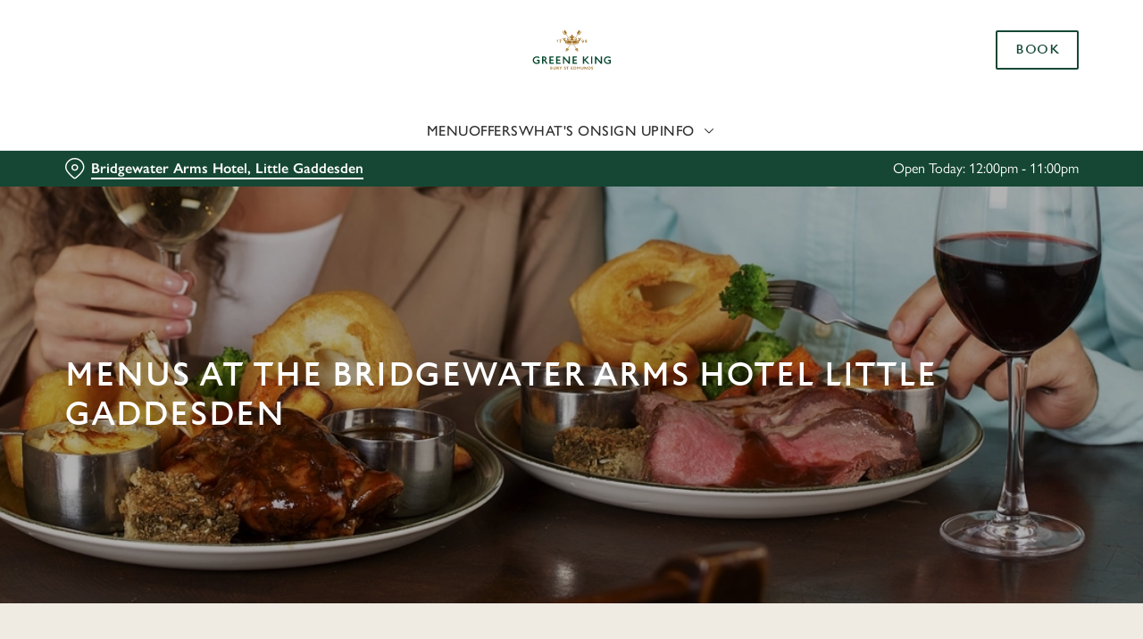

--- FILE ---
content_type: text/html; charset=utf-8
request_url: https://www.greeneking.co.uk/pubs/hertfordshire/bridgewater-arms-hotel/menu
body_size: 28139
content:
<!doctype html><html lang="en" ><head><meta charset="utf-8"/><meta http-equiv="X-UA-Compatible" content="IE=edge"/><meta name="viewport" content="width=device-width,initial-scale=1"/><title>Menu | The Bridgewater Arms Hotel, Little Gaddesden</title>
<link href="https://consent.cookiebot.com" rel="preconnect">
<link rel="dns-prefetch" href="https://sdk.woosmap.com">
<meta name="description" content="Join us for our delicious selection of food and drinks at The Bridgewater Arms Hotel in Little Gaddesden. Enjoy one of our selection of pub favourites or try something new!">
<meta name="keywords" content>
<meta name="robots" content="follow,index">
<meta property="og:title" content="Menu | The Bridgewater Arms Hotel, Little Gaddesden">
<meta property="og:description" content="Join us for our delicious selection of food and drinks at The Bridgewater Arms Hotel in Little Gaddesden. Enjoy one of our selection of pub favourites or try something new!">
<meta property="og:image" content="https://gkbr-p-001.sitecorecontenthub.cloud/api/public/content/cff497b745c943ad97f7e3c0324f12fe?v=6c7dfe77">
<meta property="google-site-verification" content>
<link rel="shortcut icon" type="image/x-icon" href="https://gkbr-p-001.sitecorecontenthub.cloud/api/public/content/085a1052fab64c3c8c2e67c5f70ae3ba?v=3927d8e1">
<link rel="apple-touch-icon" href="https://gkbr-p-001.sitecorecontenthub.cloud/api/public/content/085a1052fab64c3c8c2e67c5f70ae3ba?v=3927d8e1">
<link rel="canonical" href="https://www.greeneking.co.uk/pubs/hertfordshire/bridgewater-arms-hotel/menu">
<link rel="preload" href="https://gkbr-p-001.sitecorecontenthub.cloud/api/public/content/cff497b745c943ad97f7e3c0324f12fe?v=cde74786&t=w430" fetchpriority="high" as="image" media="(max-width: 430px)">
<link rel="preload" href="https://gkbr-p-001.sitecorecontenthub.cloud/api/public/content/cff497b745c943ad97f7e3c0324f12fe?v=cde74786&t=w768" fetchpriority="high" as="image" media="(min-width: 431px) and (max-width: 767px)">
<link rel="preload" href="https://gkbr-p-001.sitecorecontenthub.cloud/api/public/content/8131bc0cb5fd480083badd79ea3304e9?v=920bbcfd&t=w1024" fetchpriority="high" as="image" media="(min-width: 768px) and (max-width: 1023px)">
<link rel="preload" href="https://gkbr-p-001.sitecorecontenthub.cloud/api/public/content/e0f031099868471394ae8253042f3a93?v=376b8787&t=w1540" fetchpriority="high" as="image" media="(min-width: 1024px) and (max-width: 1539px)">
<link rel="preload" href="https://gkbr-p-001.sitecorecontenthub.cloud/api/public/content/e0f031099868471394ae8253042f3a93?v=376b8787&t=w1920" fetchpriority="high" as="image" media="(min-width: 1540px)">
<link rel="preload" href="https://www.googletagmanager.com/gtm.js?id=GTM-PXJ887T" as="script">
<script>
            window.dataLayer = [{
              'event': 'page_view',
              'brand_name' : 'GreeneKing',
              'brand_segment': `Pub & Dining`,
              'division': `Greene King Pubs`,
              'house_name': `Bridgewater Arms Hotel`,
              'house_id': '6417',
              'hotel_flag' : 'false',
              'sports_flag' : 'false',
              'timestamp': '2026-01-20 16:02:44',
              'full_url': 'https://www.greeneking.co.uk/pubs/hertfordshire/bridgewater-arms-hotel/menu',
              'page_category': 'menu',
              'top_level_page_category': 'menu',
            }];
            </script>
<script>
            const displayCookieBanner = () => {
              document.querySelector('#CybotCookiebotDialog')?.setAttribute('style', 'opacity:1;');
              window.removeEventListener('mousemove', displayCookieBanner);
              window.removeEventListener('touchmove', displayCookieBanner);
              window.removeEventListener('keydown', displayCookieBanner);
            };
            window.addEventListener('CookiebotOnDialogInit', () => {
              if (Cookiebot.getDomainUrlParam('CookiebotScan') === 'true') {
                Cookiebot.setOutOfRegion();
              }
            });
            window.addEventListener('CookiebotOnDialogDisplay', () => {
              window.addEventListener(
                'CookiebotOnDecline',
                () => {
                  window.location.reload();
                },
                {
                  passive: false,
                  once: true,
                }
              );
              document
                .querySelector('#CybotCookiebotDialogBodyLevelButtonLevelOptinAllowallSelection')
                .addEventListener(
                  'click',
                  () => {
                    window.addEventListener('CookiebotOnAccept', () => {
                      window.location.reload();
                    },
                    {
                      passive: false,
                      once: true,
                    });
                  },
                  {
                    passive: false,
                    once: true,
                  }
                );

              if (Cookiebot.consentID !== '0') {
                displayCookieBanner();
              } else {
                window.addEventListener('mousemove', displayCookieBanner, {
                  once: true,
                });
                window.addEventListener('touchmove', displayCookieBanner, {
                  once: true,
                });
                window.addEventListener('keydown', displayCookieBanner, {
                  once: true,
                });
              }
            });
            </script>
<script type="application/ld+json">{
  "@type": "BreadcrumbList",
  "itemListElement": [
    {
      "@type": "ListItem",
      "position": 1,
      "item": {
        "@id": "https://www.greeneking.co.uk/",
        "name": "home"
      }
    },
    {
      "@type": "ListItem",
      "position": 2,
      "item": {
        "@id": "https://www.greeneking.co.uk/pubs-near-me",
        "name": "Pubs near me"
      }
    },
    {
      "@type": "ListItem",
      "position": 3,
      "item": {
        "@id": "https://www.greeneking.co.uk/pubs/hertfordshire/bridgewater-arms-hotel",
        "name": "Bridgewater Arms Hotel"
      }
    },
    {
      "@type": "ListItem",
      "position": 4,
      "item": {
        "@id": "https://www.greeneking.co.uk/pubs/hertfordshire/bridgewater-arms-hotel/menu",
        "name": "Menu"
      }
    }
  ],
  "@context": "https://schema.org/"
}</script>
<script type="application/ld+json">{
  "@type": "BarOrPub",
  "currenciesAccepted": "GBP",
  "openingHours": [
    "Mo 12:00-23:00",
    "Tu 12:00-23:00",
    "We 12:00-23:00",
    "Th 12:00-23:00",
    "Fr 12:00-23:00",
    "Sa 11:30-23:00",
    "Su 11:30-22:30"
  ],
  "address": "Little Gaddesden, Little Gaddesden, Berkhamsted, Hertfordshire, HP4 1PD",
  "branchCode": "6417",
  "geo": {
    "@type": "GeoCoordinates",
    "@context": "https://schema.org/",
    "latitude": "51.812891",
    "longitude": "-0.562258"
  },
  "telephone": "+44 1442 842 408",
  "brand": "GreeneKing",
  "email": "6417@greeneking.co.uk",
  "description": "Come and visit our beautiful country pub the Bridgewater Arms, set in 5000 acres of National Trust land, in the quaint village of Little Gaddesden and less than ten minutes away from Whipsnade Zoo. Our charming pub serves delicious dishes, at friendly prices from gourmet burgers to hearty pies and mouth-watering camembert, paired with an endless drinks menu to compliment your meal. Fit for all the family, the Bridgewater is dog-friendly and offers free Wi-Fi so you can reconnect. Unwind in our beer garden after tucking into fantastic pub food and bask in the sunshine as we ensure a stress-free visit with our car park and disabled facilities. Make special memories with your loved ones with an unforgettable dining out experience at our warm and welcoming country pub.",
  "name": "Bridgewater Arms Hotel",
  "image": "https://gkbr-p-001.sitecorecontenthub.cloud/api/public/content/9f4b8df2e4544ee38969cb4ea16debab?v=cd24493c",
  "url": "https://www.greeneking.co.uk/pubs/hertfordshire/bridgewater-arms-hotel",
  "menu": "https://www.greeneking.co.uk/pubs/hertfordshire/bridgewater-arms-hotel/menu",
  "sameAs": [
    "https://www.facebook.com/30454372407",
    "https://www.tripadvisor.com/2280595"
  ],
  "@context": "https://schema.org/"
}</script>
<script type="application/ld+json">{
  "@type": "LocalBusiness",
  "name": "Bridgewater Arms Hotel",
  "image": "https://gkbr-p-001.sitecorecontenthub.cloud/api/public/content/9f4b8df2e4544ee38969cb4ea16debab?v=cd24493c",
  "address": {
    "@type": "PostalAddress",
    "streetAddress": "Little Gaddesden",
    "addressLocality": "Little Gaddesden",
    "addressRegion": "Hertfordshire",
    "postalCode": "HP4 1PD",
    "addressCountry": "UK"
  },
  "geo": {
    "@type": "GeoCoordinates",
    "@context": "https://schema.org/",
    "latitude": "51.812891",
    "longitude": "-0.562258"
  },
  "telephone": "+44 1442 842 408",
  "openingHours": [
    "Mo 12:00-23:00",
    "Tu 12:00-23:00",
    "We 12:00-23:00",
    "Th 12:00-23:00",
    "Fr 12:00-23:00",
    "Sa 11:30-23:00",
    "Su 11:30-22:30"
  ],
  "url": "https://www.greeneking.co.uk/pubs/hertfordshire/bridgewater-arms-hotel",
  "sameAs": [
    "https://www.facebook.com/30454372407",
    "https://www.tripadvisor.com/2280595"
  ],
  "@context": "https://schema.org/"
}</script>
<script type="text/javascript">!function(){
   var src = "//c.webtrends-optimize.com/acs/accounts/0831ea2e-8b2b-4e2f-9b81-53ad542c8e3b/js/wt.js";
   var timeout = 2000; // 2 seconds 
   var css={add:function(c, id){if(c instanceof Array){c=c.join(' ')}var a=document.getElementsByTagName('head')[0],b=document.createElement('style');b.type='text/css';if(id){b.id=id;}if(b.styleSheet){b.styleSheet.cssText=c}else{b.appendChild(document.createTextNode(c))}a.appendChild(b)}, del:function(id){var el=document.getElementById(id); if(el){el.parentNode.removeChild(el)}}}; 
   var cssid = 'wt_tagHide'; 
   css.add('body { opacity: 0.000001 !important; }', cssid); 
   var sc = document.createElement('script');
   window.WT_ABORT = 0;
   sc.src = src;
   sc.onload = function(){ 
      window.WT_ABORT = -1; 
      css.del(cssid); 
   };
   sc.onerror = function(){
      window.WT_ABORT = 1;
      css.del(cssid); 
   };
   document.getElementsByTagName('head')[0].appendChild(sc);
   setTimeout(function(){
      if(window.WT_ABORT !== -1) window.WT_ABORT = 1; 
      css.del(cssid);
   }, timeout);
}();</script>
<script>(function(w,d,s,l,i){w[l]=w[l]||[];w[l].push({'gtm.start':
new Date().getTime(),event:'gtm.js'});var f=d.getElementsByTagName(s)[0],
j=d.createElement(s),dl=l!='dataLayer'?'&l='+l:'';j.async=true;j.src=
'https://www.googletagmanager.com/gtm.js?id='+i+dl;f.parentNode.insertBefore(j,f);
})(window,document,'script','dataLayer','GTM-PXJ887T');</script>
<script>  (function(h,o,u,n,d) {
    h=h[d]=h[d]||{q:[],onReady:function(c){h.q.push(c)}}
    d=o.createElement(u);d.async=1;d.src=n
    n=o.getElementsByTagName(u)[0];n.parentNode.insertBefore(d,n)
  })(window,document,'script','https://www.datadoghq-browser-agent.com/us1/v6/datadog-rum.js','DD_RUM')
  window.DD_RUM.onReady(function() {
    window.DD_RUM.init({
      clientToken: 'pub6b52ac9e78ee2d140f02a6bfa4ae986f',
      applicationId: '167ead67-e581-4d24-a6fa-c34c929a8427',
      // `site` refers to the Datadog site parameter of your organization
      // see https://docs.datadoghq.com/getting_started/site/
      site: 'datadoghq.com',
      service: 'web',
      env: 'prod',
      // Specify a version number to identify the deployed version of your application in Datadog
      // version: '1.0.0',
      sessionSampleRate: 10,
      sessionReplaySampleRate: 0,
      defaultPrivacyLevel: 'mask-user-input',
    });
  })</script>
<script src="https://www.datadoghq-browser-agent.com/us1/v6/datadog-logs.js" type="text/javascript"></script>
<script>window.DD_LOGS.onReady(function() {
    window.DD_LOGS.init({
      clientToken: "pub9b585a9f30310536b37e99ffd1e4da4e",
      site: "datadoghq.com",
      forwardErrorsToLogs: true,
      forwardConsoleLogs: ["warn"],
      sessionSampleRate: 100,
    });
  })</script><link href="/dist/gk-jss-app/css/GreeneKing-_GreeneKing-scss.69acd08b.css" rel="stylesheet"><noscript><style>html {
          opacity: 1 !important;
        }

        #root {
          display: none;
        }

        .noscript-main {
          position: fixed;
          top: 0;
          left: 0;
          width: 100%;
          height: 100%;
          background-color: #1a3d42;
          display: flex;
          align-items: center;
          justify-content: center;
          flex-direction: column;
        }

        .noscript-main__wrapper {
          padding: 15px 25px;
          border: 2px solid rgba(255, 255, 255, 0.1);
          border-radius: 5px;
          display: flex;
          align-items: center;

          @media (min-width: 768px) {
            padding: 30px 50px;
          }
        }

        .noscript-main svg {
          width: 75px;
          margin-right: 30px;
        }

        .noscript-main__title {
          font-size: 18px;
          color: #fff;
          font-family: sans-serif;
          font-weight: 300;
          text-align: left;
          margin: 0;
        }

        .noscript-main__title span {
          display: block;
          margin-bottom: 15px;
          font-size: 24px;
          font-weight: 600;

          @media (min-width: 768px) {
            font-size: 32px;
          }
        }</style></noscript><script defer="defer" src="/dist/gk-jss-app/js/chunk-vendors.62a67816.js"></script><script defer="defer" src="/dist/gk-jss-app/js/app.7552e929.js"></script><link href="/dist/gk-jss-app/css/chunk-vendors.516ad2d4.css" rel="stylesheet"><link href="/dist/gk-jss-app/css/app.975ad8dc.css" rel="stylesheet"></head><body  class="theme-corporate-venue" id="GreeneKing"><noscript data-hid="6d8c53b"><iframe src="https://www.googletagmanager.com/ns.html?id=GTM-PXJ887T"
height="0" width="0" style="display:none;visibility:hidden"></iframe></noscript><noscript><div class="noscript-main"><div class="noscript-main__wrapper"><svg viewBox="0 0 128 128"><path fill="#fff" d="M2 1v125h125V1H2zm66.119 106.513c-1.845 3.749-5.367 6.212-9.448 7.401-6.271 1.44-12.269.619-16.731-2.059-2.986-1.832-5.318-4.652-6.901-7.901l9.52-5.83c.083.035.333.487.667 1.071 1.214 2.034 2.261 3.474 4.319 4.485 2.022.69 6.461 1.131 8.175-2.427 1.047-1.81.714-7.628.714-14.065C58.433 78.073 58.48 68 58.48 58h11.709c0 11 .06 21.418 0 32.152.025 6.58.596 12.446-2.07 17.361zm48.574-3.308c-4.07 13.922-26.762 14.374-35.83 5.176-1.916-2.165-3.117-3.296-4.26-5.795 4.819-2.772 4.819-2.772 9.508-5.485 2.547 3.915 4.902 6.068 9.139 6.949 5.748.702 11.531-1.273 10.234-7.378-1.333-4.986-11.77-6.199-18.873-11.531-7.211-4.843-8.901-16.611-2.975-23.335 1.975-2.487 5.343-4.343 8.877-5.235l3.688-.477c7.081-.143 11.507 1.727 14.756 5.355.904.916 1.642 1.904 3.022 4.045-3.772 2.404-3.76 2.381-9.163 5.879-1.154-2.486-3.069-4.046-5.093-4.724-3.142-.952-7.104.083-7.926 3.403-.285 1.023-.226 1.975.227 3.665 1.273 2.903 5.545 4.165 9.377 5.926 11.031 4.474 14.756 9.271 15.672 14.981.882 4.916-.213 8.105-.38 8.581z"></path></svg><p class="noscript-main__title"><span>Unfortunately,</span> You need to enable JavaScript to run this app.</p></div></div></noscript><div id="root" tabindex="-1"><!--[--><a class="skip-link no-underline var-dark" href="#content"><span class="skip-link__text">Skip to content</span></a><header id="top" class="site-wrapper site-wrapper--header" tabindex="-1"><!--[--><div class="fixed-promo-message-container"><!----><!----></div><div class="main-header"><div class="main-header__top container"><div><button data-test-id="open-mobile-menu-btn" class="mobile-menu__btn" aria-expanded="false" aria-label="Open"><i class="icon icon-Menu" aria-hidden="true"></i></button><!----></div><div class="main-header__top-buttons"><div class="main-header__logo"><a href="/pubs/hertfordshire/bridgewater-arms-hotel" class="main-header__link no-underline" data-test-id="logo"><img src="https://gkbr-p-001.sitecorecontenthub.cloud/api/public/content/6984103c94b84db188339c0fb67e405e?v=50f1ec9f" width="1200" height="800" alt="Greene King Logo" title="Return to homepage" fetchpriority="high"></a></div><!--[--><a href="/pubs/hertfordshire/bridgewater-arms-hotel/book" class="btn no-transition btn--secondary main-header__button" target="_self" data-booking-block aria-label="Book" data-cta-text-short="Book" data-cta-text-long="Book a Table" data-test-id="book-table-cta-single-button"><!--[-->Book <!----><!--]--><!----></a><!--]--></div></div><nav class="desktop-menu"><div class="desktop-menu__top container"><ul class="desktop-menu__menu-list"><!--[--><li><a aria-current="page" href="/pubs/hertfordshire/bridgewater-arms-hotel/menu" class="router-link-active router-link-exact-active desktop-menu__nav-item desktop-menu__nav-item--link no-underline" target="_self" tabindex="0" data-test-id="nav-item-0">Menu</a></li><li><a href="/pubs/hertfordshire/bridgewater-arms-hotel/offers" class="desktop-menu__nav-item desktop-menu__nav-item--link no-underline" target="_self" tabindex="0" data-test-id="nav-item-1">Offers</a></li><li><a href="/pubs/hertfordshire/bridgewater-arms-hotel/whats-on" class="desktop-menu__nav-item desktop-menu__nav-item--link no-underline" target="_self" tabindex="0" data-test-id="nav-item-2">What&#39;s On</a></li><li><a href="/pubs/hertfordshire/bridgewater-arms-hotel/sign-up" class="desktop-menu__nav-item desktop-menu__nav-item--link no-underline" target="_self" tabindex="0" data-test-id="nav-item-3">Sign Up</a></li><li><button class="desktop-menu__nav-item desktop-menu__nav-item--has-subitems" tabindex="0" aria-expanded="false" data-test-id="nav-item-4"><span>Info</span><i class="icon icon-Down" aria-hidden="true"></i></button></li><!--]--></ul><!--[--><!--]--></div><div class="desktop-menu__mega-nav"><div name="mega-nav-transition" mode="out-in" class="desktop-menu__wrapper"><!----><!----><!----><!----><ul style="" data-index="4" class="desktop-menu__container--1-item-featured-item desktop-menu__container container" aria-label="Navigation columns"><!--[--><li class="desktop-menu__column"><div class="mega-nav-column"><!----><span id="column-0-sr-label" class="sr-only">Navigation column 1 of 1 </span><ul class="mega-nav-column__container" aria-labelledby="column-0-sr-label"><!--[--><li class="mega-nav-column__item"><a href="/pubs/hertfordshire/bridgewater-arms-hotel/find-us" class="nav-item no-underline nav-item--image-top" target="_self" data-test-id="mega-nav-item-0"><div class="nav-item__image-wrapper" aria-hidden="true"><picture loading="lazy"><!----><source srcset="https://gkbr-p-001.sitecorecontenthub.cloud/api/public/content/7d3cb62a4c0741feadc7e09843d42b5c?v=45c53fac&amp;t=nav400" media="(min-width: 1024px)" width="1540" height="1540"><source srcset="https://gkbr-p-001.sitecorecontenthub.cloud/api/public/content/7d3cb62a4c0741feadc7e09843d42b5c?v=45c53fac&amp;t=nav400" media="(min-width: 768px)" width="1024" height="1024"><source srcset="https://gkbr-p-001.sitecorecontenthub.cloud/api/public/content/7d3cb62a4c0741feadc7e09843d42b5c?v=45c53fac&amp;t=nav400" media="(min-width: 431px)" width="768" height="768"><img src="https://gkbr-p-001.sitecorecontenthub.cloud/api/public/content/7d3cb62a4c0741feadc7e09843d42b5c?v=45c53fac&amp;t=nav400" alt="Two people inside a pub bar area, one of them holding a glass of Level Head IPA and the other holding a glass of Hazy Day IPA." draggable="false" width="430" height="430" fetchpriority="low"></picture></div><div class="nav-item__content"><span class="nav-item__title" tabindex="-1">Find Us</span><!----></div></a></li><!--]--></ul></div></li><!--]--><li class="desktop-menu__featured-item"><section class="featured-item var-dark"><div class="featured-item__img"><picture class="featured-item__pic" loading="lazy"><source srcset="https://gkbr-p-001.sitecorecontenthub.cloud/api/public/content/2ab81aacbe4444a397f61b96e489f05e?v=f5c7e7f0&amp;t=s610" media="(min-width: 1540px)" width="1920" height="1920"><source srcset="https://gkbr-p-001.sitecorecontenthub.cloud/api/public/content/2ab81aacbe4444a397f61b96e489f05e?v=f5c7e7f0&amp;t=w840" media="(min-width: 1024px)" width="1540" height="1540"><source srcset="https://gkbr-p-001.sitecorecontenthub.cloud/api/public/content/2ab81aacbe4444a397f61b96e489f05e?v=f5c7e7f0&amp;t=w960" media="(min-width: 768px)" width="1024" height="1024"><source srcset="https://gkbr-p-001.sitecorecontenthub.cloud/api/public/content/2ab81aacbe4444a397f61b96e489f05e?v=f5c7e7f0&amp;t=w715" media="(min-width: 431px)" width="768" height="768"><img src="https://gkbr-p-001.sitecorecontenthub.cloud/api/public/content/2ab81aacbe4444a397f61b96e489f05e?v=f5c7e7f0&amp;t=w360" alt="An image of 2 friends sat within the interior seating area enjoying various drinks." draggable="false" width="430" height="430" fetchpriority="low"></picture></div><div class="featured-item__content"><p class="featured-item__heading font-m">Got a question?</p><p class="featured-item__description">Find answers to our most commonly asked questions here.</p><a href="/pubs/hertfordshire/bridgewater-arms-hotel/faqs" class="btn no-transition btn--secondary featured-item__cta"><!--[-->View our FAQs <!----><!--]--><!----></a></div></section></li></ul></div></div></nav></div><section class="pub-info-bar show-on-load"><div class="pub-info-bar__container container"><div class="var-dark pub-info-bar__text-container"><button class="pub-info-bar__pub-info" aria-expanded="false" aria-label="Bridgewater Arms Hotel, Little Gaddesden - click to change location"><i class="icon icon-Location" aria-hidden="true"></i><span class="pub-info-bar__pub-info-link">Bridgewater Arms Hotel, Little Gaddesden</span></button><div class="pub-info-bar__opening-hours">Open Today: 12:00pm - 11:00pm</div></div><!----><!----><!----></div></section><!--]--><!----></header><!--[--><!--]--><main id="content" class="site-wrapper site-wrapper--main" tabindex="-1"><!--[--><section class="iorder-menu-legacy"><section class="sticky-banner-legacy"><div class="sticky-banner-legacy__hero"><picture class="sticky-banner-legacy__image"><source srcset="https://gkbr-p-001.sitecorecontenthub.cloud/api/public/content/e0f031099868471394ae8253042f3a93?v=376b8787&amp;t=w1920" media="(min-width: 1540px)" width="1920" height="1920"><source srcset="https://gkbr-p-001.sitecorecontenthub.cloud/api/public/content/e0f031099868471394ae8253042f3a93?v=376b8787&amp;t=w1540" media="(min-width: 1024px)" width="1540" height="1540"><source srcset="https://gkbr-p-001.sitecorecontenthub.cloud/api/public/content/8131bc0cb5fd480083badd79ea3304e9?v=920bbcfd&amp;t=w1024" media="(min-width: 768px)" width="1024" height="1024"><source srcset="https://gkbr-p-001.sitecorecontenthub.cloud/api/public/content/cff497b745c943ad97f7e3c0324f12fe?v=cde74786&amp;t=w768" media="(min-width: 431px)" width="768" height="768"><img src="https://gkbr-p-001.sitecorecontenthub.cloud/api/public/content/cff497b745c943ad97f7e3c0324f12fe?v=cde74786&amp;t=w430" alt="A man and woman sitting at a table together with glasses of wine, eating from plates of roast dinner." draggable="false" width="430" height="430"></picture><div class="container sticky-banner-legacy__content"><h1 class="sticky-banner-legacy__title font-xl">Menus at The Bridgewater Arms Hotel Little Gaddesden</h1><div class="sticky-banner-legacy__placeholder"></div></div></div></section><div class="iorder-menu-legacy__loading"><span class="sr-only" role="alert" aria-live="assertive">Content is loading...</span><div class="loading-placeholder loading-placeholder--iorder"><div class="loading-placeholder__sub-navigation"></div><div class="container"><div class="loading-placeholder__content"><section class="loading-placeholder__heading"></section><div class="loading-placeholder__list"><!--[--><section class="loading-placeholder__card"></section><section class="loading-placeholder__card"></section><section class="loading-placeholder__card"></section><!--]--></div><div class="loading-spinner"><svg width="64" height="64" viewBox="0 0 64 64" fill="none" xmlns="http://www.w3.org/2000/svg"><path d="M56 32C56 45.2548 45.2548 56 32 56C18.7452 56 8 45.2548 8 32C8 18.7452 18.7452 8 32 8C45.2548 8 56 18.7452 56 32ZM12.8 32C12.8 42.6039 21.3961 51.2 32 51.2C42.6039 51.2 51.2 42.6039 51.2 32C51.2 21.3961 42.6039 12.8 32 12.8C21.3961 12.8 12.8 21.3961 12.8 32Z" fill="#DFDFDF"></path><path d="M53.6 32C54.9255 32 56.0124 33.0772 55.8801 34.396C55.5393 37.7924 54.4768 41.0868 52.7531 44.0544C50.6264 47.7157 47.569 50.7493 43.891 52.8472C40.2131 54.945 36.0456 56.0325 31.8115 55.9993C27.5775 55.966 23.4276 54.8132 19.783 52.6578C16.1385 50.5024 13.129 47.4212 11.0601 43.7269C8.99118 40.0326 7.93645 35.8567 8.00296 31.623C8.06947 27.3894 9.25484 23.2486 11.4388 19.6211C13.2089 16.681 15.5839 14.1629 18.396 12.228C19.488 11.4767 20.9556 11.9102 21.5941 13.0718V13.0718C22.2327 14.2333 21.7976 15.681 20.7248 16.4594C18.646 17.9676 16.8841 19.8827 15.551 22.0969C13.8039 24.9989 12.8556 28.3115 12.8024 31.6984C12.7492 35.0854 13.5929 38.4261 15.2481 41.3815C16.9032 44.337 19.3108 46.8019 22.2264 48.5262C25.142 50.2506 28.462 51.1728 31.8492 51.1994C35.2365 51.226 38.5704 50.356 41.5128 48.6777C44.4552 46.9994 46.9011 44.5726 48.6025 41.6435C49.9006 39.4086 50.73 36.9421 51.0502 34.3938C51.2155 33.0787 52.2745 32 53.6 32V32Z" fill="black"></path></svg></div></div></div></div></div><!--[--><!--teleport start--><!--teleport end--><div></div><!----><div class="iorder-menu-legacy__sticky-nav"><!----></div><!----><!----><!--]--></section><!--]--></main><footer class="site-wrapper site-wrapper--footer"><!--[--><section class="newsletter-block"><div class="container"><div class="newsletter-block__wrapper"><!--[--><div class="newsletter-block__rich-text"><div><h2>Sign up to marketing</h2>
<p>Sign up to hear about the latest news and updates.</p></div></div><form class="newsletter-block__email-form" novalidate><div class="newsletter-block__email-form-wrapper"><label for="newsletter-162146" class="form-label">Email* </label><input id="newsletter-162146" value="" class="newsletter-block__input" name="email" type="email" aria-required="true" aria-invalid="false" aria-label="Email" placeholder="Enter your email address"><!----></div><button type="submit" class="btn no-transition btn--primary btn newsletter-block__submit" aria-label="SIGN UP" aria-disabled="false"><!--[-->SIGN UP <!----><!--]--><!----></button><!----></form><!--]--></div></div><!----></section><section class="awards-carousel"><div class="container"><!----></div></section><section class="main-footer var-dark"><div class="main-footer-top"><div class="container"><div class="row"><div class="col-12 col-md-4 col-lg-3 col-xl-3 col-xxl-2 main-footer-top__logo-wrapper"><img class="main-footer-top__logo" src="https://gkbr-p-001.sitecorecontenthub.cloud/api/public/content/fa57d5a6e9204231ac057a5065614716?v=c719ab6c" alt="Greene King Logo" height="50" width="94" loading="lazy"></div><div class="col-12 col-md-7 offset-md-1 col-lg-3 offset-lg-0 col-xl-2 offset-xl-1 col-xxl-2 offset-xxl-2"><div class="main-footer-top__contact-wrapper"><div class="main-footer-top__phone"><h2 class="main-footer-top__label font-s"><i class="icon icon-Phone" aria-hidden="true"></i> Call Us</h2><a class="main-footer-top__link main-footer-top__link--desktop inverted-underline" href="tel:+441442842408" data-test-id="main-footer-call-us-link"><!---->+44 1442 842 408</a></div><div class="main-footer-top__location"><h2 class="main-footer-top__label font-s main-footer-top__label--with-margin"><i class="icon icon-Location" aria-hidden="true"></i> Location</h2><div class="main-footer-top__link main-footer-top__link--desktop inverted-underline"><!--[--><!--[--><span>Little Gaddesden</span><br><!--]--><!--[--><span>Little Gaddesden</span><br><!--]--><!--[--><span>Berkhamsted</span><br><!--]--><!--[--><span>Hertfordshire</span><br><!--]--><!--[--><span>England</span><br><!--]--><!--[--><span>HP4 1PD</span><!----><!--]--><!--]--></div></div></div></div><div class="col-12 col-md-12 col-lg-3 col-xl-3 col-xxl-3"><div class="main-footer-top__wrapper main-footer-top__contact-wrapper--no-border main-footer-top__contact-wrapper--margin-md"><button class="main-footer-top__label main-footer-top__label--accordion font-s" aria-expanded="false">The Bridgewater Arms Hotel <i class="icon-Up" aria-hidden="true"></i></button><ul class="main-footer-top__items" aria-hidden="true"><!--[--><li class="main-footer-top__item"><a href="/pubs/hertfordshire/bridgewater-arms-hotel/find-us" class="main-footer-top__link inverted-underline" tabindex="-1" text="Contact Us">Contact Us</a></li><li class="main-footer-top__item"><a aria-current="page" href="/pubs/hertfordshire/bridgewater-arms-hotel/menu" class="router-link-active router-link-exact-active main-footer-top__link inverted-underline" tabindex="-1" text="Food and Drink">Food and Drink</a></li><li class="main-footer-top__item"><a href="/pubs/hertfordshire/bridgewater-arms-hotel/christmas" class="main-footer-top__link inverted-underline" tabindex="-1" text="Christmas">Christmas</a></li><li class="main-footer-top__item"><a class="main-footer-top__link inverted-underline" tabindex="-1" target="_blank" rel="noopener noreferrer" href="https://gk.greatbritishpubcard.co.uk/Gift-Card" text="Gift Cards">Gift Cards</a></li><li class="main-footer-top__item"><a href="/pubs/hertfordshire/bridgewater-arms-hotel/feedback-survey" class="main-footer-top__link inverted-underline" tabindex="-1" text="Feedback">Feedback</a></li><li class="main-footer-top__item"><a href="/pubs/hertfordshire/bridgewater-arms-hotel/allergens" class="main-footer-top__link inverted-underline" tabindex="-1" text="Allergens">Allergens</a></li><li class="main-footer-top__item"><a href="/pubs/hertfordshire/bridgewater-arms-hotel/faqs" class="main-footer-top__link inverted-underline" tabindex="-1" text="Frequently Asked Questions">Frequently Asked Questions</a></li><!--]--></ul></div></div><div class="col-12 col-md-12 col-lg-3 col-xl-3 col-xxl-3"><div class="main-footer-top__wrapper"><button class="main-footer-top__label main-footer-top__label--accordion font-s" aria-expanded="false">Greene King <i class="icon-Up" aria-hidden="true"></i></button><ul class="main-footer-top__items" aria-hidden="true"><!--[--><li class="main-footer-top__item"><a class="main-footer-top__link inverted-underline" tabindex="-1" href="/order-and-pay-app" text="Download the app">Download the app</a></li><li class="main-footer-top__item"><a class="main-footer-top__link inverted-underline" tabindex="-1" href="https://www.greeneking.co.uk/pubs-near-me" text="Our Pubs">Our Pubs</a></li><li class="main-footer-top__item"><a class="main-footer-top__link inverted-underline" tabindex="-1" href="https://www.greeneking.co.uk/our-company" text="Our Company">Our Company</a></li><li class="main-footer-top__item"><a class="main-footer-top__link inverted-underline" tabindex="-1" href="https://jobs.greeneking.co.uk/?utm_source=greene-king-pubs&amp;utm_medium=greene-king-pubs&amp;utm_campaign=brand-website" text="Work With Us">Work With Us</a></li><li class="main-footer-top__item"><a class="main-footer-top__link inverted-underline" tabindex="-1" href="https://www.greeneking.co.uk" text="Back to Greene King homepage">Back to Greene King homepage</a></li><!--]--></ul></div><ul class="main-footer-top__socials"><!--[--><li class="main-footer-top__social"><a href="https://www.facebook.com/30454372407" class="main-footer-top__link inverted-underline" target="_blank" rel="noopener noreferrer" data-test-social="icon-Facebook" aria-label="Facebook"><i class="icon-Facebook" aria-hidden="true"></i></a></li><!--]--></ul></div></div></div></div><div class="main-footer-bottom"><div class="container"><div class="main-footer-bottom__wrapper"><div class="main-footer-bottom__copyright"><span>© 2026 Bridgewater Arms Hotel</span></div><ul class="main-footer-bottom__legals"><!--[--><li class="main-footer-bottom__legal"><a class="main-footer-bottom__link inverted-underline" href="https://www.greeneking.co.uk/our-company/accessibility-policy" text="Accessibility">Accessibility</a></li><li class="main-footer-bottom__legal"><a class="main-footer-bottom__link inverted-underline" href="https://www.greeneking.co.uk/cookie-policy" text="Cookie Policy">Cookie Policy</a></li><li class="main-footer-bottom__legal"><a class="main-footer-bottom__link inverted-underline" href="https://www.greeneking.co.uk/privacy" text="Privacy">Privacy</a></li><li class="main-footer-bottom__legal"><a class="main-footer-bottom__link inverted-underline" href="https://www.greeneking.co.uk/sitemap" text="Sitemap">Sitemap</a></li><li class="main-footer-bottom__legal"><a class="main-footer-bottom__link inverted-underline" href="https://www.greeneking.co.uk/terms-conditions" text="Terms and Conditions">Terms and Conditions</a></li><!--]--></ul></div></div></div></section><section class="sticky-booking-block show-on-load"><div class="sticky-booking-block__oh"><div class="sticky-booking-block__oh-title">Open Today:</div><div class="sticky-booking-block__oh-hours">12:00pm - 11:00pm</div></div><div class="sticky-booking-block__book"><a href="/pubs/hertfordshire/bridgewater-arms-hotel/book" class="btn no-transition btn--primary sticky-booking-block__cta" target="_self"><!--[-->Book a Table <!----><!--]--><!----></a></div></section><!--]--><button style="display:none;" class="back-to-top-button show-on-load" aria-label="Back to top"><i class="icon icon-Up" aria-hidden="true"></i></button></footer><div class="sr-only" aria-live="assertive" aria-atomic="true"></div><!----><!--]--></div><script type="application/json" id="__JSS_STATE__">{"sitecore":{"context":{"pageEditing":false,"site":{"name":"6417"},"pageState":"normal","language":"en","itemPath":"\u002Fpubs\u002Fhertfordshire\u002Fbridgewater-arms-hotel\u002Fmenu","Feature.Menus.UseEnterpriseMenuApi":"false","appHostName":"wn1mdwk0006EB","appVersion":"26.0.4","Feature.Venues.ReputationProxyApiUrl":"\u002Fapi\u002Freputation\u002F","schemas":["{\r\n  \"@type\": \"BreadcrumbList\",\r\n  \"itemListElement\": [\r\n    {\r\n      \"@type\": \"ListItem\",\r\n      \"position\": 1,\r\n      \"item\": {\r\n        \"@id\": \"https:\u002F\u002Fwww.greeneking.co.uk\u002F\",\r\n        \"name\": \"home\"\r\n      }\r\n    },\r\n    {\r\n      \"@type\": \"ListItem\",\r\n      \"position\": 2,\r\n      \"item\": {\r\n        \"@id\": \"https:\u002F\u002Fwww.greeneking.co.uk\u002Fpubs-near-me\",\r\n        \"name\": \"Pubs near me\"\r\n      }\r\n    },\r\n    {\r\n      \"@type\": \"ListItem\",\r\n      \"position\": 3,\r\n      \"item\": {\r\n        \"@id\": \"https:\u002F\u002Fwww.greeneking.co.uk\u002Fpubs\u002Fhertfordshire\u002Fbridgewater-arms-hotel\",\r\n        \"name\": \"Bridgewater Arms Hotel\"\r\n      }\r\n    },\r\n    {\r\n      \"@type\": \"ListItem\",\r\n      \"position\": 4,\r\n      \"item\": {\r\n        \"@id\": \"https:\u002F\u002Fwww.greeneking.co.uk\u002Fpubs\u002Fhertfordshire\u002Fbridgewater-arms-hotel\u002Fmenu\",\r\n        \"name\": \"Menu\"\r\n      }\r\n    }\r\n  ],\r\n  \"@context\": \"https:\u002F\u002Fschema.org\u002F\"\r\n}","{\r\n  \"@type\": \"BarOrPub\",\r\n  \"currenciesAccepted\": \"GBP\",\r\n  \"openingHours\": [\r\n    \"Mo 12:00-23:00\",\r\n    \"Tu 12:00-23:00\",\r\n    \"We 12:00-23:00\",\r\n    \"Th 12:00-23:00\",\r\n    \"Fr 12:00-23:00\",\r\n    \"Sa 11:30-23:00\",\r\n    \"Su 11:30-22:30\"\r\n  ],\r\n  \"address\": \"Little Gaddesden, Little Gaddesden, Berkhamsted, Hertfordshire, HP4 1PD\",\r\n  \"branchCode\": \"6417\",\r\n  \"geo\": {\r\n    \"@type\": \"GeoCoordinates\",\r\n    \"@context\": \"https:\u002F\u002Fschema.org\u002F\",\r\n    \"latitude\": \"51.812891\",\r\n    \"longitude\": \"-0.562258\"\r\n  },\r\n  \"telephone\": \"+44 1442 842 408\",\r\n  \"brand\": \"GreeneKing\",\r\n  \"email\": \"6417@greeneking.co.uk\",\r\n  \"description\": \"Come and visit our beautiful country pub the Bridgewater Arms, set in 5000 acres of National Trust land, in the quaint village of Little Gaddesden and less than ten minutes away from Whipsnade Zoo. Our charming pub serves delicious dishes, at friendly prices from gourmet burgers to hearty pies and mouth-watering camembert, paired with an endless drinks menu to compliment your meal. Fit for all the family, the Bridgewater is dog-friendly and offers free Wi-Fi so you can reconnect. Unwind in our beer garden after tucking into fantastic pub food and bask in the sunshine as we ensure a stress-free visit with our car park and disabled facilities. Make special memories with your loved ones with an unforgettable dining out experience at our warm and welcoming country pub.\",\r\n  \"name\": \"Bridgewater Arms Hotel\",\r\n  \"image\": \"https:\u002F\u002Fgkbr-p-001.sitecorecontenthub.cloud\u002Fapi\u002Fpublic\u002Fcontent\u002F9f4b8df2e4544ee38969cb4ea16debab?v=cd24493c\",\r\n  \"url\": \"https:\u002F\u002Fwww.greeneking.co.uk\u002Fpubs\u002Fhertfordshire\u002Fbridgewater-arms-hotel\",\r\n  \"menu\": \"https:\u002F\u002Fwww.greeneking.co.uk\u002Fpubs\u002Fhertfordshire\u002Fbridgewater-arms-hotel\u002Fmenu\",\r\n  \"sameAs\": [\r\n    \"https:\u002F\u002Fwww.facebook.com\u002F30454372407\",\r\n    \"https:\u002F\u002Fwww.tripadvisor.com\u002F2280595\"\r\n  ],\r\n  \"@context\": \"https:\u002F\u002Fschema.org\u002F\"\r\n}","{\r\n  \"@type\": \"LocalBusiness\",\r\n  \"name\": \"Bridgewater Arms Hotel\",\r\n  \"image\": \"https:\u002F\u002Fgkbr-p-001.sitecorecontenthub.cloud\u002Fapi\u002Fpublic\u002Fcontent\u002F9f4b8df2e4544ee38969cb4ea16debab?v=cd24493c\",\r\n  \"address\": {\r\n    \"@type\": \"PostalAddress\",\r\n    \"streetAddress\": \"Little Gaddesden\",\r\n    \"addressLocality\": \"Little Gaddesden\",\r\n    \"addressRegion\": \"Hertfordshire\",\r\n    \"postalCode\": \"HP4 1PD\",\r\n    \"addressCountry\": \"UK\"\r\n  },\r\n  \"geo\": {\r\n    \"@type\": \"GeoCoordinates\",\r\n    \"@context\": \"https:\u002F\u002Fschema.org\u002F\",\r\n    \"latitude\": \"51.812891\",\r\n    \"longitude\": \"-0.562258\"\r\n  },\r\n  \"telephone\": \"+44 1442 842 408\",\r\n  \"openingHours\": [\r\n    \"Mo 12:00-23:00\",\r\n    \"Tu 12:00-23:00\",\r\n    \"We 12:00-23:00\",\r\n    \"Th 12:00-23:00\",\r\n    \"Fr 12:00-23:00\",\r\n    \"Sa 11:30-23:00\",\r\n    \"Su 11:30-22:30\"\r\n  ],\r\n  \"url\": \"https:\u002F\u002Fwww.greeneking.co.uk\u002Fpubs\u002Fhertfordshire\u002Fbridgewater-arms-hotel\",\r\n  \"sameAs\": [\r\n    \"https:\u002F\u002Fwww.facebook.com\u002F30454372407\",\r\n    \"https:\u002F\u002Fwww.tripadvisor.com\u002F2280595\"\r\n  ],\r\n  \"@context\": \"https:\u002F\u002Fschema.org\u002F\"\r\n}"],"dictionaryPrefix":"|GreeneKingVenue","tenantName":"GreeneKingLive","segment":"Pub & Dining","bookingAppUrl":"\u002Fpubs\u002Fhertfordshire\u002Fbridgewater-arms-hotel\u002Fbook","isBookingAppPage":false,"timeStamp":"2026-01-20 16:02:44Z","brazeSdkKey":"a54bdb5d-d8e5-42df-96f3-6ed937c06cbf","enableContentCard":true,"canonicalUrl":"https:\u002F\u002Fwww.greeneking.co.uk\u002Fpubs\u002Fhertfordshire\u002Fbridgewater-arms-hotel\u002Fmenu","metaRobots":"follow,index","googleSiteVerification":"","pageScripts":[{"tag":"script","innerHtml":"!function(){\r\n   var src = \"\u002F\u002Fc.webtrends-optimize.com\u002Facs\u002Faccounts\u002F0831ea2e-8b2b-4e2f-9b81-53ad542c8e3b\u002Fjs\u002Fwt.js\";\r\n   var timeout = 2000; \u002F\u002F 2 seconds \r\n   var css={add:function(c, id){if(c instanceof Array){c=c.join(' ')}var a=document.getElementsByTagName('head')[0],b=document.createElement('style');b.type='text\u002Fcss';if(id){b.id=id;}if(b.styleSheet){b.styleSheet.cssText=c}else{b.appendChild(document.createTextNode(c))}a.appendChild(b)}, del:function(id){var el=document.getElementById(id); if(el){el.parentNode.removeChild(el)}}}; \r\n   var cssid = 'wt_tagHide'; \r\n   css.add('body { opacity: 0.000001 !important; }', cssid); \r\n   var sc = document.createElement('script');\r\n   window.WT_ABORT = 0;\r\n   sc.src = src;\r\n   sc.onload = function(){ \r\n      window.WT_ABORT = -1; \r\n      css.del(cssid); \r\n   };\r\n   sc.onerror = function(){\r\n      window.WT_ABORT = 1;\r\n      css.del(cssid); \r\n   };\r\n   document.getElementsByTagName('head')[0].appendChild(sc);\r\n   setTimeout(function(){\r\n      if(window.WT_ABORT !== -1) window.WT_ABORT = 1; \r\n      css.del(cssid);\r\n   }, timeout);\r\n}();","placement":"head","attributes":{"type":"text\u002Fjavascript"}},{"tag":"script","innerHtml":"(function(w,d,s,l,i){w[l]=w[l]||[];w[l].push({'gtm.start':\r\nnew Date().getTime(),event:'gtm.js'});var f=d.getElementsByTagName(s)[0],\r\nj=d.createElement(s),dl=l!='dataLayer'?'&l='+l:'';j.async=true;j.src=\r\n'https:\u002F\u002Fwww.googletagmanager.com\u002Fgtm.js?id='+i+dl;f.parentNode.insertBefore(j,f);\r\n})(window,document,'script','dataLayer','GTM-PXJ887T');","placement":"head","attributes":{}},{"tag":"noscript","innerHtml":"\u003Ciframe src=\"https:\u002F\u002Fwww.googletagmanager.com\u002Fns.html?id=GTM-PXJ887T\"\r\nheight=\"0\" width=\"0\" style=\"display:none;visibility:hidden\"\u003E\u003C\u002Fiframe\u003E","placement":"pbody","attributes":{}},{"tag":"script","innerHtml":"  (function(h,o,u,n,d) {\r\n    h=h[d]=h[d]||{q:[],onReady:function(c){h.q.push(c)}}\r\n    d=o.createElement(u);d.async=1;d.src=n\r\n    n=o.getElementsByTagName(u)[0];n.parentNode.insertBefore(d,n)\r\n  })(window,document,'script','https:\u002F\u002Fwww.datadoghq-browser-agent.com\u002Fus1\u002Fv6\u002Fdatadog-rum.js','DD_RUM')\r\n  window.DD_RUM.onReady(function() {\r\n    window.DD_RUM.init({\r\n      clientToken: 'pub6b52ac9e78ee2d140f02a6bfa4ae986f',\r\n      applicationId: '167ead67-e581-4d24-a6fa-c34c929a8427',\r\n      \u002F\u002F `site` refers to the Datadog site parameter of your organization\r\n      \u002F\u002F see https:\u002F\u002Fdocs.datadoghq.com\u002Fgetting_started\u002Fsite\u002F\r\n      site: 'datadoghq.com',\r\n      service: 'web',\r\n      env: 'prod',\r\n      \u002F\u002F Specify a version number to identify the deployed version of your application in Datadog\r\n      \u002F\u002F version: '1.0.0',\r\n      sessionSampleRate: 10,\r\n      sessionReplaySampleRate: 0,\r\n      defaultPrivacyLevel: 'mask-user-input',\r\n    });\r\n  })","placement":"head","attributes":{}},{"tag":"script","innerHtml":"","placement":"head","attributes":{"src":"https:\u002F\u002Fwww.datadoghq-browser-agent.com\u002Fus1\u002Fv6\u002Fdatadog-logs.js","type":"text\u002Fjavascript"}},{"tag":"script","innerHtml":"window.DD_LOGS.onReady(function() {\r\n    window.DD_LOGS.init({\r\n      clientToken: \"pub9b585a9f30310536b37e99ffd1e4da4e\",\r\n      site: \"datadoghq.com\",\r\n      forwardErrorsToLogs: true,\r\n      forwardConsoleLogs: [\"warn\"],\r\n      sessionSampleRate: 100,\r\n    });\r\n  })","placement":"head","attributes":{}}],"theme":"theme-corporate-venue","brandName":"GreeneKing","woosmapApiKey":"woos-bc5bdec5-08ff-3db9-9de3-50f0cc740a10","favicon":"https:\u002F\u002Fgkbr-p-001.sitecorecontenthub.cloud\u002Fapi\u002Fpublic\u002Fcontent\u002F085a1052fab64c3c8c2e67c5f70ae3ba?v=3927d8e1","venueName":"Bridgewater Arms Hotel","venueId":"6417","rawVenueId":"6417","venueLocation":"Little Gaddesden","marketingBrandName":"Pub & Dining","division":"Greene King Pubs","venueCountry":"England","locationKey":"6417","venueOrigin":"https:\u002F\u002Fwww.greeneking.co.uk","venueAppName":"gk-jss-app","sports":false,"isHotel":false,"siteVirtualFolder":"\u002Fpubs\u002Fhertfordshire\u002Fbridgewater-arms-hotel\u002F","topLevelPageCategory":"Menu"},"route":{"name":"Menu","displayName":"Menu","fields":{"ogDescription":{"value":""},"ogImage":{"value":{"width":"768","height":"894","alt":"A man and woman sitting at a table together with glasses of wine, eating from plates of roast dinner.","src":"https:\u002F\u002Fgkbr-p-001.sitecorecontenthub.cloud\u002Fapi\u002Fpublic\u002Fcontent\u002Fcff497b745c943ad97f7e3c0324f12fe?v=6c7dfe77","stylelabs-content-id":"3361625","stylelabs-content-type":"Image","thumbnailsrc":"https:\u002F\u002Fgkbr-p-001.sitecorecontenthub.cloud\u002Fapi\u002Fgateway\u002F3361625\u002Fthumbnail"}},"ogTitle":{"value":""},"metaTitle":{"value":"Menu | The Bridgewater Arms Hotel, Little Gaddesden"},"metaDescription":{"value":"Join us for our delicious selection of food and drinks at The Bridgewater Arms Hotel in Little Gaddesden. Enjoy one of our selection of pub favourites or try something new!"},"metaKeywords":{"value":""},"canonicalUrl":{"value":""},"noindex":{"value":false},"nofollow":{"value":false},"visibleInSubNav":{"value":false},"includePageInSitemap":{"value":true},"includePageInSitemapXml":{"value":true},"frequency":{"value":"weekly"},"priority":{"value":"0.5"},"Rules":{"value":""},"StaleIfError":{"value":"86400"},"StaleWhileRevalidate":{"value":"3600"},"CustomHeaders":{"value":""},"MaxAge":{"value":"7200"},"CacheControl":{"value":"Public"},"FAQ Page Schema":{"value":false},"Page Design":{"id":"0c8bb8ae-dc64-4102-aff3-ce0c9fd7f2c1","url":"\u002Fpubs\u002Fhertfordshire\u002Fbridgewater-arms-hotel\u002Fsitecore\u002Fcontent\u002Fgreenekinglive\u002Fmaster-page\u002Fpresentation\u002Fpage-designs\u002Fsegment-site","name":"Segment Site","displayName":"Segment Site","fields":{"PartialDesigns":{"value":"{F50BE393-7D09-40F1-B613-4E239DEEE8C2}|{29E6C2BF-20CF-4562-9023-BD87BCB456FD}|{9C9CB127-AB78-48B8-A7F1-6EFA8A76F887}|{90DF0ED5-06E4-4E06-B2E2-4667F3BAFA2A}|{5F14D105-B7DE-4613-A000-141B31010B18}"}}},"PersonalizationEffectivenessTrackingEnabled":{"value":false}},"databaseName":"web","deviceId":"fe5d7fdf-89c0-4d99-9aa3-b5fbd009c9f3","itemId":"a97bb7c5-7e38-4356-b6b2-de2be0295cf9","itemLanguage":"en","itemVersion":28,"layoutId":"96e5f4ba-a2cf-4a4c-a4e7-64da88226362","templateId":"9ec2a135-85aa-492e-bdc6-d985a804cfa9","templateName":"IOrder Page","placeholders":{"jss-header":[{"uid":"647692a7-b427-4246-8ec6-217e01cf25da","componentName":"FixedPromoMessage","dataSource":"{8471E64A-C2CC-4F80-9D92-1106B11E5260}","params":{},"fields":{"expirationDate":{"value":"2025-03-15T22:30:00Z"},"icon":{"value":{}},"isClosable":{"value":true},"link":{"value":{"href":"\u002Fpubs\u002Fhertfordshire\u002Fbridgewater-arms-hotel\u002Fsports\u002Fsix-nations","id":"{2009ABBA-74D5-4651-96AA-F42C59D148C6}","querystring":"","target":"","text":"Secure your seat for the Six Nations!","anchor":"","url":"\u002FGreeneKingLive\u002FSegments\u002FCore\u002Fhome\u002FSports\u002FSix Nations","title":"","class":"","linktype":"internal"}},"message":{"value":"Secure your seat for the Six Nations!"},"id":"8471e64a-c2cc-4f80-9d92-1106b11e5260","promoMessages":{"value":[]},"mobilePromoMessage":{"value":null},"isStickyEnabled":{"value":false}}},{"uid":"818b0eb9-c6cb-451a-939d-f5822917a2d6","componentName":"MainHeader","dataSource":"\u002Fsitecore\u002Fcontent\u002FGreeneKingLive\u002FSegments\u002FPub and Dining\u002FData\u002FMain Header\u002FMainHeaderNoSport","params":{},"fields":{"ctaHeaderLink":{"value":{"href":""}},"link":{"value":{"href":"\u002Fpubs\u002Fhertfordshire\u002Fbridgewater-arms-hotel","id":"{80CA05E9-A3E7-4CC9-A234-BED54B3D0738}","querystring":"","target":"","text":"Return to homepage","anchor":"","title":"","class":"","url":"\u002FGreeneKingLive\u002FSegments\u002FPub and Dining\u002Fhome","linktype":"internal"}},"logo":{"value":{"width":"1200","height":"800","alt":"Greene King Logo","src":"https:\u002F\u002Fgkbr-p-001.sitecorecontenthub.cloud\u002Fapi\u002Fpublic\u002Fcontent\u002F6984103c94b84db188339c0fb67e405e?v=50f1ec9f","stylelabs-content-id":"32226","stylelabs-content-type":"Image","thumbnailsrc":"https:\u002F\u002Fgkbr-p-001.sitecorecontenthub.cloud\u002Fapi\u002Fgateway\u002F32226\u002Fthumbnail"}},"mobileOpenLogo":{"value":{"width":"1200","height":"800","alt":"Greene King Logo","src":"https:\u002F\u002Fgkbr-p-001.sitecorecontenthub.cloud\u002Fapi\u002Fpublic\u002Fcontent\u002F6984103c94b84db188339c0fb67e405e?v=3ae79543","stylelabs-content-id":"32226","stylelabs-content-type":"Image","thumbnailsrc":"https:\u002F\u002Fgkbr-p-001.sitecorecontenthub.cloud\u002Fapi\u002Fgateway\u002F32226\u002Fthumbnail"}},"ctaHeaderBookingLink":{"value":{"href":"#booking-help","text":"Help","linktype":"anchor","url":"booking-help","anchor":"booking-help","title":"","class":""}},"ctaHeaderTitleOverwritten":{"value":false},"navItems":[{"id":"6c51aa29-3a97-44fd-b72f-85899f9da366","url":"\u002Fgreenekinglive\u002Fsegments\u002Fpub-and-dining\u002Fdata\u002Fmeganav\u002Ffirst-level-nav\u002Fmenu","name":"Menu","displayName":"Menu","fields":{"title":{"value":"Menu"},"link":{"value":{"href":"\u002Fpubs\u002Fhertfordshire\u002Fbridgewater-arms-hotel\u002Fmenu","id":"{A97BB7C5-7E38-4356-B6B2-DE2BE0295CF9}","querystring":"","target":"","text":"Menu","anchor":"","title":"","class":"","url":"\u002FGreeneKingLive\u002FSegments\u002FPub and Dining\u002Fhome\u002FMenu","linktype":"internal"}},"columns":[],"showLinkImages":{"value":false},"featuredItemEnabled":{"value":false},"featuredItemHeading":{"value":""},"featuredItemDescription":{"value":""},"featuredItemCoverImage":{"value":{}},"featuredItemCta":{"value":{"href":""}},"featuredItemIsOnTop":{"value":false}}},{"id":"26c1b0ad-01ac-421d-a933-c3fa2ef29584","url":"\u002Fgreenekinglive\u002Fsegments\u002Fpub-and-dining\u002Fdata\u002Fmeganav\u002Ffirst-level-nav\u002Foffers","name":"Offers","displayName":"Offers","fields":{"title":{"value":"Offers"},"link":{"value":{"href":"\u002Fpubs\u002Fhertfordshire\u002Fbridgewater-arms-hotel\u002Foffers","text":"Offers","anchor":"","linktype":"internal","class":"","title":"","target":"","querystring":"","id":"{8A44C732-56CE-4868-AB67-D7964A9E2642}"}},"columns":[],"showLinkImages":{"value":false},"featuredItemEnabled":{"value":false},"featuredItemHeading":{"value":""},"featuredItemDescription":{"value":""},"featuredItemCoverImage":{"value":{}},"featuredItemCta":{"value":{"href":""}},"featuredItemIsOnTop":{"value":false}}},{"id":"b30fce6e-6e56-41a4-9585-b03db50f34d1","url":"\u002Fgreenekinglive\u002Fsegments\u002Fpub-and-dining\u002Fdata\u002Fmeganav\u002Ffirst-level-nav\u002Fwhats-on","name":"Whats On","displayName":"Whats On","fields":{"title":{"value":"What's On"},"link":{"value":{"href":"\u002Fpubs\u002Fhertfordshire\u002Fbridgewater-arms-hotel\u002Fwhats-on","id":"{F97C22FE-8BF0-4451-B2BF-C789BDFA98E9}","querystring":"","target":"","text":"What's On","anchor":"","title":"","class":"","url":"\u002FGreeneKingLive\u002FSegments\u002FPub and Dining\u002Fhome\u002FWhats On","linktype":"internal"}},"columns":[],"showLinkImages":{"value":false},"featuredItemEnabled":{"value":false},"featuredItemHeading":{"value":""},"featuredItemDescription":{"value":""},"featuredItemCoverImage":{"value":{}},"featuredItemCta":{"value":{"href":""}},"featuredItemIsOnTop":{"value":false}}},{"id":"6309ff81-4576-4a1a-b642-46ba18eb5d30","url":"\u002Fgreenekinglive\u002Fsegments\u002Fpub-and-dining\u002Fdata\u002Fmeganav\u002Ffirst-level-nav\u002Fsign-up","name":"Sign Up","displayName":"Sign Up","fields":{"title":{"value":"Sign Up"},"link":{"value":{"href":"\u002Fpubs\u002Fhertfordshire\u002Fbridgewater-arms-hotel\u002Fsign-up","id":"{93C610CE-79E6-44D7-87F0-4CA707DC2169}","querystring":"","target":"","text":"Sign Up","anchor":"","title":"","class":"","url":"\u002FGreeneKingLive\u002FSegments\u002FPub and Dining\u002Fhome\u002FSign Up","linktype":"internal"}},"columns":[],"showLinkImages":{"value":false},"featuredItemEnabled":{"value":false},"featuredItemHeading":{"value":""},"featuredItemDescription":{"value":""},"featuredItemCoverImage":{"value":{}},"featuredItemCta":{"value":{"href":""}},"featuredItemIsOnTop":{"value":false}}},{"id":"78168446-2bd8-44cf-bee8-3a9bb7c7a6a6","url":"\u002Fgreenekinglive\u002Fsegments\u002Fpub-and-dining\u002Fdata\u002Fmeganav\u002Ffirst-level-nav\u002Ffind-us-faqs","name":"Find Us FAQs","displayName":"Find Us FAQs","fields":{"title":{"value":"Info"},"link":{"value":{"href":"\u002Fpubs\u002Fhertfordshire\u002Fbridgewater-arms-hotel\u002Ffind-us","text":"Find Us","anchor":"","linktype":"internal","class":"","title":"","target":"","querystring":"","id":"{22BC9A2D-D572-406C-A3B8-79A081704512}"}},"columns":[{"id":"8ef72353-45e1-46fe-8c2c-2103f779f3bc","url":"\u002Fgreenekinglive\u002Fsegments\u002Fpub-and-dining\u002Fdata\u002Fmeganav\u002Fsecond-level-nav-columns\u002Ffind-us","name":"Find Us","displayName":"Find Us","fields":{"title":{"value":""},"subItems":[{"id":"79ba4202-0ab1-41be-a1a4-f61a67313b58","url":"\u002Fgreenekinglive\u002Fsegments\u002Fpub-and-dining\u002Fdata\u002Fmeganav\u002Fsecond-level-nav\u002Ffind-us","name":"Find Us","displayName":"Find Us","fields":{"title":{"value":"Find Us"},"description":{"value":""},"image":{"value":{"width":"750","height":"300","alt":"Two people inside a pub bar area, one of them holding a glass of Level Head IPA and the other holding a glass of Hazy Day IPA.","src":"https:\u002F\u002Fgkbr-p-001.sitecorecontenthub.cloud\u002Fapi\u002Fpublic\u002Fcontent\u002F7d3cb62a4c0741feadc7e09843d42b5c?v=45c53fac","stylelabs-content-id":"4468581","stylelabs-content-type":"Image","thumbnailsrc":"https:\u002F\u002Fgkbr-p-001.sitecorecontenthub.cloud\u002Fapi\u002Fgateway\u002F4468581\u002Fthumbnail"}},"link":{"value":{"href":"\u002Fpubs\u002Fhertfordshire\u002Fbridgewater-arms-hotel\u002Ffind-us","text":"Find Us","anchor":"","linktype":"internal","class":"","title":"","target":"","querystring":"","id":"{22BC9A2D-D572-406C-A3B8-79A081704512}"}}}}]}}],"showLinkImages":{"value":true},"featuredItemEnabled":{"value":true},"featuredItemHeading":{"value":"Got a question?"},"featuredItemDescription":{"value":"Find answers to our most commonly asked questions here."},"featuredItemCoverImage":{"value":{"width":"750","height":"300","alt":"An image of 2 friends sat within the interior seating area enjoying various drinks.","src":"https:\u002F\u002Fgkbr-p-001.sitecorecontenthub.cloud\u002Fapi\u002Fpublic\u002Fcontent\u002F2ab81aacbe4444a397f61b96e489f05e?v=f5c7e7f0","stylelabs-content-id":"4714581","stylelabs-content-type":"Image","thumbnailsrc":"https:\u002F\u002Fgkbr-p-001.sitecorecontenthub.cloud\u002Fapi\u002Fgateway\u002F4714581\u002Fthumbnail","vspace":"","hspace":""}},"featuredItemCta":{"value":{"href":"\u002Fpubs\u002Fhertfordshire\u002Fbridgewater-arms-hotel\u002Ffaqs","text":"View our FAQs","anchor":"","linktype":"internal","class":"","title":"","target":"","querystring":"","id":"{FBE58DBE-1F26-4E1D-8CF0-3A9D516EBEAF}"}},"featuredItemIsOnTop":{"value":false}}}],"ctaBookTable":{"value":{"href":"\u002Fpubs\u002Fhertfordshire\u002Fbridgewater-arms-hotel\u002Fbook","target":"_self","linktype":"internal"}},"logoPosition":{"value":"center"},"venuePhoneNumber":{"value":"+44 1442 842 408"},"venueLatitude":{"value":"51.812891"},"venueLongitude":{"value":"-0.562258"},"navLinkImagePlaceholder":{"value":null}}},{"uid":"f81db87e-9f2a-43b2-9a96-6f078fb6a9e2","componentName":"PubInfoBar","dataSource":"","params":{},"fields":{"pubInfo":{"value":"Bridgewater Arms Hotel, Little Gaddesden"},"toolTipLink":{"value":{"href":"\u002Fpubs\u002Fhertfordshire\u002Fbridgewater-arms-hotel\u002Ffind-us#festive-opening-hours","text":null,"target":"","linktype":"internal"}},"homepageLink":{"value":{"href":"\u002Fpubs\u002Fhertfordshire\u002Fbridgewater-arms-hotel","text":null,"target":"","linktype":"internal"}},"openingHours":{"value":"12:00pm - 11:00pm"},"occasionName":{"value":null},"isSpecialHours":{"value":false},"venueFinderLink":{"value":{"href":"https:\u002F\u002Fwww.greeneking.co.uk\u002Fpubs-near-me","text":null,"target":"","linktype":null}},"coordinates":{"value":{"Coordinate.Latitude":51.812891,"Coordinate.Longitude":-0.562258}}}}],"jss-footer":[{"uid":"20281a98-6e5b-4a98-b5d5-3c3d95de4ead","componentName":"NewsletterBlock","dataSource":"{D5CB9749-729B-43F6-9ED3-7775C462A10F}","params":{},"fields":{"thankYouMessageDescription":{"value":"\u003Cp\u003EThanks\u003C\u002Fp\u003E\n\u003Cp\u003EYou've successfully subscribed\u003C\u002Fp\u003E"},"isInPageMode":{"value":false},"modalDescription":{"value":"\u003Cp\u003EBy submitting this form, you consent to receive direct marketing, including news and offers from Greene King and our family of brands through targeted, personalised communications via email, social media and online platforms.\u003C\u002Fp\u003E\n\u003Cp\u003EYou must be 18 or over to subscribe to our marketing. You can unsubscribe at any time. Once signed up, you'll receive your first communication from us after 72 hours. Further information including how we process your personal data is available in our \u003Ca href=\"https:\u002F\u002Fwww.greeneking.co.uk\u002Fprivacy\"\u003EPrivacy Notice\u003C\u002Fa\u003E.\u003C\u002Fp\u003E"},"modalHeading":{"value":"Sign up to marketing"},"text":{"value":"\u003Ch2\u003ESign up to marketing\u003C\u002Fh2\u003E\n\u003Cp\u003ESign up to hear about the latest news and updates.\u003C\u002Fp\u003E"},"apiUrl":{"value":"https:\u002F\u002Fservices.greeneking.co.uk\u002Fbookings\u002Fv2\u002Fconsent"}},"placeholders":{"newsletter-form":[{"uid":"629a45bf-15d0-46fc-ab4c-3341e36fd9c5","componentName":"FormElement","dataSource":"{E0C58BD8-FB02-4027-8F19-4A34C84CBC50}","params":{},"fields":{"htmlPrefix":"fxb.629a45bf-15d0-46fc-ab4c-3341e36fd9c5","formSessionId":{"name":"fxb.629a45bf-15d0-46fc-ab4c-3341e36fd9c5.FormSessionId","id":"fxb_629a45bf-15d0-46fc-ab4c-3341e36fd9c5_FormSessionId","value":"a258a7d4-03d3-4c53-8782-6085b857418b"},"formItemId":{"name":"fxb.629a45bf-15d0-46fc-ab4c-3341e36fd9c5.FormItemId","id":"fxb_629a45bf-15d0-46fc-ab4c-3341e36fd9c5_FormItemId","value":"{E0C58BD8-FB02-4027-8F19-4A34C84CBC50}"},"pageItemId":{"name":"fxb.629a45bf-15d0-46fc-ab4c-3341e36fd9c5.PageItemId","id":"fxb_629a45bf-15d0-46fc-ab4c-3341e36fd9c5_PageItemId","value":"e5c45687-5c3d-4606-a14a-e1aa25524cbb"},"antiForgeryToken":{"name":"__RequestVerificationToken","id":null,"value":"4LETz4JJgCopjR2LYRnHSsODxu97tmMMo49AslPHn-ZsEI74sMog_O6XBfJAUWp9Lpqh0wZGLAqoZULZYiGJ0z53ahCDweUw0U2Rm3QxPr01"},"metadata":{"isAjax":true,"isTrackingEnabled":true,"isRobotDetectionAvailable":true,"isRobotDetectionEnabled":true,"isTemplate":false,"title":"","cssClass":"","cssClassSettings":{"manualCssClasses":"","cssClassOptions":[],"cssClass":""},"thumbnail":"{6590E671-6D5E-449C-A85D-9D4BA36DC56B}","scripts":["jquery-3.4.1.min.js","jquery.validate.min.js","jquery.validate.unobtrusive.min.js","jquery.unobtrusive-ajax.min.js","form.validate.js","form.tracking.js","form.conditions.js"],"styles":[],"itemId":"e0c58bd8-fb02-4027-8f19-4a34c84cbc50","templateId":"{6ABEE1F2-4AB4-47F0-AD8B-BDB36F37F64C}","fieldTypeItemId":"{3A4DF9C0-7C82-4415-90C3-25440257756D}","name":"Newsletter with consents"},"fields":[{"fields":[{"indexField":{"name":"fxb.629a45bf-15d0-46fc-ab4c-3341e36fd9c5.Fields.Index","id":"fxb_629a45bf-15d0-46fc-ab4c-3341e36fd9c5_Fields_Index_610fe23d-222a-4983-ad06-c9213d829f87","value":"610fe23d-222a-4983-ad06-c9213d829f87"},"fieldIdField":{"name":"fxb.629a45bf-15d0-46fc-ab4c-3341e36fd9c5.Fields[610fe23d-222a-4983-ad06-c9213d829f87].ItemId","id":"fxb_629a45bf-15d0-46fc-ab4c-3341e36fd9c5_Fields_610fe23d-222a-4983-ad06-c9213d829f87__ItemId","value":"610fe23d-222a-4983-ad06-c9213d829f87"},"valueField":{"name":"fxb.629a45bf-15d0-46fc-ab4c-3341e36fd9c5.Fields[610fe23d-222a-4983-ad06-c9213d829f87].Value","id":"fxb_629a45bf-15d0-46fc-ab4c-3341e36fd9c5_Fields_610fe23d-222a-4983-ad06-c9213d829f87__Value","value":null},"model":{"minLength":0,"maxLength":255,"placeholderText":"","value":"","validationDataModels":[{"itemId":"{9BAE3E9A-D89F-4F93-9577-68B5E9D44A38}","name":"Email Validator","displayName":"Email Validator","modelType":"Sitecore.ExperienceForms.Mvc.Models.Validation.RegularExpressionValidation,Sitecore.ExperienceForms.Mvc","message":"{0} contains an invalid email address.","parameters":"{\"regularExpression\":\"^(?:[A-Za-z0-9!#$%&'*+\\\u002F=?^_`{|}~-]+(?:\\\\.[A-Za-z0-9!#$%&'*+\\\u002F=?^_`{|}~-]+)*|\\\"(?:[\\\\x01-\\\\x08\\\\x0b\\\\x0c\\\\x0e-\\\\x1f\\\\x21\\\\x23-\\\\x5b\\\\x5d-\\\\x7f]|[\\\\x01-\\\\x09\\\\x0b\\\\x0c\\\\x0e-\\\\x7f])*\\\")@(?:(?:[A-Za-z0-9](?:[A-Za-z0-9-]*[A-Za-z0-9])?\\\\.)+[A-Za-z0-9]{2,}(?:[A-Za-z0-9-]*[A-Za-z0-9])?|\\\\[(?:(?:25[0-5]|2[0-4][0-9]|[01]?[0-9][0-9]?)\\\\.){3}(?:25[0-5]|2[0-4][0-9]|[01]?[0-9][0-9]?|[A-Za-z0-9-]*[A-Za-z0-9]:(?:[\\\\x01-\\\\x08\\\\x0b\\\\x0c\\\\x0e-\\\\x1f\\\\x21-\\\\x5a\\\\x53-\\\\x7f]|\\\\\\\\[\\\\x01-\\\\x09\\\\x0b\\\\x0c\\\\x0e-\\\\x7f])+)\\\\])$\"}"}],"valueProviderSettings":{"valueProviderItemId":"","parameters":""},"isTrackingEnabled":true,"required":true,"allowSave":true,"title":"EMAIL","labelCssClass":"","labelCssClassSettings":{"manualCssClasses":"","cssClassOptions":[],"cssClass":""},"conditionSettings":{"fieldKey":"B51173DFC94040F780D5D64AD4A3BABC","fieldConditions":[]},"cssClassSettings":{"manualCssClasses":"","cssClassOptions":[],"cssClass":""},"cssClass":"","itemId":"610fe23d-222a-4983-ad06-c9213d829f87","name":"Email","templateId":"{886ADEC1-ABF8-40E1-9926-D9189C4E8E1B}","fieldTypeItemId":"{6FA28986-FA7F-4604-A648-68630CB5C7A3}"}},{"indexField":{"name":"fxb.629a45bf-15d0-46fc-ab4c-3341e36fd9c5.Fields.Index","id":"fxb_629a45bf-15d0-46fc-ab4c-3341e36fd9c5_Fields_Index_3552d01e-07e6-46e2-b859-cacaa0df0d94","value":"3552d01e-07e6-46e2-b859-cacaa0df0d94"},"fieldIdField":{"name":"fxb.629a45bf-15d0-46fc-ab4c-3341e36fd9c5.Fields[3552d01e-07e6-46e2-b859-cacaa0df0d94].ItemId","id":"fxb_629a45bf-15d0-46fc-ab4c-3341e36fd9c5_Fields_3552d01e-07e6-46e2-b859-cacaa0df0d94__ItemId","value":"3552d01e-07e6-46e2-b859-cacaa0df0d94"},"valueField":{"name":"fxb.629a45bf-15d0-46fc-ab4c-3341e36fd9c5.Fields[3552d01e-07e6-46e2-b859-cacaa0df0d94].Value","id":"fxb_629a45bf-15d0-46fc-ab4c-3341e36fd9c5_Fields_3552d01e-07e6-46e2-b859-cacaa0df0d94__Value","value":null},"model":{"showEmptyItem":false,"placeholderText":"Choose a title","value":null,"dataSource":"","isDynamic":false,"displayFieldName":"__Display name","valueFieldName":"Value","items":[{"itemId":"{FE6AACCE-AE5C-436A-BD29-83464180B65D}","selected":false,"text":"Mr","value":"Mr"},{"itemId":"{DA588E57-589E-4CA3-BDDF-2478CD9607F7}","selected":false,"text":"Ms","value":"Ms"},{"itemId":"{C3664F1D-56D1-4711-8CF3-1F61970C5916}","selected":false,"text":"Mrs","value":"Mrs"}],"validationDataModels":[{"itemId":"{23A86473-ADDE-4D68-8CA0-44F12FE7A1D6}","name":"Dropdown Values Validator","displayName":"Dropdown Values Validator","modelType":"GreenKing.Feature.Forms.Models.Validations.DropdownValuesValidation,GreenKing.Feature.Forms.Platform","message":"The selected value of the field {0} must be equal to one of the given options","parameters":""}],"valueProviderSettings":{"valueProviderItemId":"","parameters":""},"isTrackingEnabled":true,"required":true,"allowSave":true,"title":"TITLE","labelCssClass":"","labelCssClassSettings":{"manualCssClasses":"","cssClassOptions":[],"cssClass":""},"conditionSettings":{"fieldKey":"8E8AC47D5CE440E19E1C29AC9B6DAEA1","fieldConditions":[]},"cssClassSettings":{"manualCssClasses":"","cssClassOptions":[],"cssClass":""},"cssClass":"","itemId":"3552d01e-07e6-46e2-b859-cacaa0df0d94","name":"Title","templateId":"{C124D034-26D8-49B4-AE6A-FE779A90E4DF}","fieldTypeItemId":"{F8CA97DE-D380-484A-B314-EA4029EE9B85}"}}],"model":{"conditionSettings":{"fieldKey":"61A4021CDDFB4670969BD517883E2747","fieldConditions":[]},"cssClassSettings":{"manualCssClasses":"","cssClassOptions":[],"cssClass":""},"cssClass":"","itemId":"81739a71-6735-473a-baaf-766c663fb8e1","name":"Section","templateId":"{8CDDB194-F456-4A75-89B7-346F8F39F95C}","fieldTypeItemId":"{447AA745-6D29-4B65-A5A3-8173AA8AF548}"}},{"fields":[{"indexField":{"name":"fxb.629a45bf-15d0-46fc-ab4c-3341e36fd9c5.Fields.Index","id":"fxb_629a45bf-15d0-46fc-ab4c-3341e36fd9c5_Fields_Index_1a38a024-1d58-425a-8517-d48fe6e64ac7","value":"1a38a024-1d58-425a-8517-d48fe6e64ac7"},"fieldIdField":{"name":"fxb.629a45bf-15d0-46fc-ab4c-3341e36fd9c5.Fields[1a38a024-1d58-425a-8517-d48fe6e64ac7].ItemId","id":"fxb_629a45bf-15d0-46fc-ab4c-3341e36fd9c5_Fields_1a38a024-1d58-425a-8517-d48fe6e64ac7__ItemId","value":"1a38a024-1d58-425a-8517-d48fe6e64ac7"},"valueField":{"name":"fxb.629a45bf-15d0-46fc-ab4c-3341e36fd9c5.Fields[1a38a024-1d58-425a-8517-d48fe6e64ac7].Value","id":"fxb_629a45bf-15d0-46fc-ab4c-3341e36fd9c5_Fields_1a38a024-1d58-425a-8517-d48fe6e64ac7__Value","value":null},"model":{"minLength":0,"maxLength":255,"placeholderText":"","value":"","validationDataModels":[],"valueProviderSettings":{"valueProviderItemId":"","parameters":""},"isTrackingEnabled":true,"required":true,"allowSave":true,"title":"FIRST NAME","labelCssClass":"","labelCssClassSettings":{"manualCssClasses":"","cssClassOptions":[],"cssClass":""},"conditionSettings":{"fieldKey":"D8F7D70FF91F4346AD64CA3140181B5C","fieldConditions":[]},"cssClassSettings":{"manualCssClasses":"","cssClassOptions":[],"cssClass":""},"cssClass":"","itemId":"1a38a024-1d58-425a-8517-d48fe6e64ac7","name":"First Name","templateId":"{0908030B-4564-42EA-A6FA-C7A5A2D921A8}","fieldTypeItemId":"{4EE89EA7-CEFE-4C8E-8532-467EF64591FC}"}},{"indexField":{"name":"fxb.629a45bf-15d0-46fc-ab4c-3341e36fd9c5.Fields.Index","id":"fxb_629a45bf-15d0-46fc-ab4c-3341e36fd9c5_Fields_Index_b90a3e0f-14bb-46e2-9d0c-0b2055707dbe","value":"b90a3e0f-14bb-46e2-9d0c-0b2055707dbe"},"fieldIdField":{"name":"fxb.629a45bf-15d0-46fc-ab4c-3341e36fd9c5.Fields[b90a3e0f-14bb-46e2-9d0c-0b2055707dbe].ItemId","id":"fxb_629a45bf-15d0-46fc-ab4c-3341e36fd9c5_Fields_b90a3e0f-14bb-46e2-9d0c-0b2055707dbe__ItemId","value":"b90a3e0f-14bb-46e2-9d0c-0b2055707dbe"},"valueField":{"name":"fxb.629a45bf-15d0-46fc-ab4c-3341e36fd9c5.Fields[b90a3e0f-14bb-46e2-9d0c-0b2055707dbe].Value","id":"fxb_629a45bf-15d0-46fc-ab4c-3341e36fd9c5_Fields_b90a3e0f-14bb-46e2-9d0c-0b2055707dbe__Value","value":null},"model":{"minLength":0,"maxLength":255,"placeholderText":"","value":"","validationDataModels":[],"valueProviderSettings":{"valueProviderItemId":"","parameters":""},"isTrackingEnabled":true,"required":true,"allowSave":true,"title":"LAST NAME","labelCssClass":"","labelCssClassSettings":{"manualCssClasses":"","cssClassOptions":[],"cssClass":""},"conditionSettings":{"fieldKey":"6E1330116D4D4529A7AC78CFB9F67A14","fieldConditions":[]},"cssClassSettings":{"manualCssClasses":"","cssClassOptions":[],"cssClass":""},"cssClass":"","itemId":"b90a3e0f-14bb-46e2-9d0c-0b2055707dbe","name":"Last Name","templateId":"{0908030B-4564-42EA-A6FA-C7A5A2D921A8}","fieldTypeItemId":"{4EE89EA7-CEFE-4C8E-8532-467EF64591FC}"}}],"model":{"conditionSettings":{"fieldKey":"BC24FB8B7A22443D8ECC825989956B70","fieldConditions":[]},"cssClassSettings":{"manualCssClasses":"","cssClassOptions":[],"cssClass":""},"cssClass":"","itemId":"49c8ec71-1c2a-4418-8bcd-29f501744bc7","name":"Section(2)","templateId":"{8CDDB194-F456-4A75-89B7-346F8F39F95C}","fieldTypeItemId":"{447AA745-6D29-4B65-A5A3-8173AA8AF548}"}},{"fields":[{"indexField":{"name":"fxb.629a45bf-15d0-46fc-ab4c-3341e36fd9c5.Fields.Index","id":"fxb_629a45bf-15d0-46fc-ab4c-3341e36fd9c5_Fields_Index_98bfc342-eda1-4e0c-ae52-933bad7bdb1a","value":"98bfc342-eda1-4e0c-ae52-933bad7bdb1a"},"fieldIdField":{"name":"fxb.629a45bf-15d0-46fc-ab4c-3341e36fd9c5.Fields[98bfc342-eda1-4e0c-ae52-933bad7bdb1a].ItemId","id":"fxb_629a45bf-15d0-46fc-ab4c-3341e36fd9c5_Fields_98bfc342-eda1-4e0c-ae52-933bad7bdb1a__ItemId","value":"98bfc342-eda1-4e0c-ae52-933bad7bdb1a"},"valueField":{"name":"fxb.629a45bf-15d0-46fc-ab4c-3341e36fd9c5.Fields[98bfc342-eda1-4e0c-ae52-933bad7bdb1a].Value","id":"fxb_629a45bf-15d0-46fc-ab4c-3341e36fd9c5_Fields_98bfc342-eda1-4e0c-ae52-933bad7bdb1a__Value","value":null},"model":{"dateFormat":"dd\u002FMM\u002Fyyyy","placeholderText":"DD\u002FMM\u002FYYYY","frameIconCssClass":"icon-Gift","frameText":"If you give us your birth date, we’ll send you a birthday treat to help you celebrate every year","value":"","validationDataModels":[{"itemId":"{1E9C0A78-CFF8-471F-81FE-AF596DC7041A}","name":"Age Validator","displayName":"Age Validator","modelType":"GreenKing.Feature.Forms.Models.Validations.AgeOfMajorityValidation,GreenKing.Feature.Forms.Platform","message":"You must have at least 18 years old.","parameters":""}],"valueProviderSettings":{"valueProviderItemId":"","parameters":""},"isTrackingEnabled":true,"required":false,"allowSave":true,"title":"DATE OF BIRTH","labelCssClass":"","labelCssClassSettings":{"manualCssClasses":"","cssClassOptions":[],"cssClass":""},"conditionSettings":{"fieldKey":"5226353A68E34EDBAEDCEBF832D098F8","fieldConditions":[]},"cssClassSettings":{"manualCssClasses":"","cssClassOptions":[],"cssClass":""},"cssClass":"","itemId":"98bfc342-eda1-4e0c-ae52-933bad7bdb1a","name":"Date Of Birth","templateId":"{B09E736D-3A77-4BA9-B01C-8B941EC332D9}","fieldTypeItemId":"{6ACBD863-FE35-464B-B277-0EF333F7EFE1}"}},{"indexField":{"name":"fxb.629a45bf-15d0-46fc-ab4c-3341e36fd9c5.Fields.Index","id":"fxb_629a45bf-15d0-46fc-ab4c-3341e36fd9c5_Fields_Index_bd3ecd55-a33f-48d7-92c4-9b6f3beb609e","value":"bd3ecd55-a33f-48d7-92c4-9b6f3beb609e"},"fieldIdField":{"name":"fxb.629a45bf-15d0-46fc-ab4c-3341e36fd9c5.Fields[bd3ecd55-a33f-48d7-92c4-9b6f3beb609e].ItemId","id":"fxb_629a45bf-15d0-46fc-ab4c-3341e36fd9c5_Fields_bd3ecd55-a33f-48d7-92c4-9b6f3beb609e__ItemId","value":"bd3ecd55-a33f-48d7-92c4-9b6f3beb609e"},"valueField":{"name":"fxb.629a45bf-15d0-46fc-ab4c-3341e36fd9c5.Fields[bd3ecd55-a33f-48d7-92c4-9b6f3beb609e].Value","id":"fxb_629a45bf-15d0-46fc-ab4c-3341e36fd9c5_Fields_bd3ecd55-a33f-48d7-92c4-9b6f3beb609e__Value","value":null},"model":{"minLength":0,"maxLength":255,"placeholderText":"","value":"","validationDataModels":[],"valueProviderSettings":{"valueProviderItemId":"","parameters":""},"isTrackingEnabled":true,"required":true,"allowSave":true,"title":"POSTCODE","labelCssClass":"","labelCssClassSettings":{"manualCssClasses":"","cssClassOptions":[],"cssClass":""},"conditionSettings":{"fieldKey":"3698F9901FB14EAE8D797A2FE8DBDDE3","fieldConditions":[]},"cssClassSettings":{"manualCssClasses":"","cssClassOptions":[],"cssClass":""},"cssClass":"","itemId":"bd3ecd55-a33f-48d7-92c4-9b6f3beb609e","name":"Postcode","templateId":"{0908030B-4564-42EA-A6FA-C7A5A2D921A8}","fieldTypeItemId":"{4EE89EA7-CEFE-4C8E-8532-467EF64591FC}"}}],"model":{"conditionSettings":{"fieldKey":"2821151ECE6641AF8599A7FAECAB2AB4","fieldConditions":[]},"cssClassSettings":{"manualCssClasses":"","cssClassOptions":[],"cssClass":""},"cssClass":"","itemId":"69b657c6-61d4-4d36-9609-2e9d13818f1a","name":"Section(3)","templateId":"{8CDDB194-F456-4A75-89B7-346F8F39F95C}","fieldTypeItemId":"{447AA745-6D29-4B65-A5A3-8173AA8AF548}"}},{"navigationButtonsField":{"name":"fxb.629a45bf-15d0-46fc-ab4c-3341e36fd9c5.NavigationButtons","id":null,"value":"3d5a9c14-757b-409c-a647-88b8eed7b37c"},"navigationStepField":{"name":"fxb.629a45bf-15d0-46fc-ab4c-3341e36fd9c5.3d5a9c14-757b-409c-a647-88b8eed7b37c","id":null,"value":"0"},"buttonField":{"name":"fxb.629a45bf-15d0-46fc-ab4c-3341e36fd9c5.3d5a9c14-757b-409c-a647-88b8eed7b37c","id":"fxb_629a45bf-15d0-46fc-ab4c-3341e36fd9c5_3d5a9c14-757b-409c-a647-88b8eed7b37c","value":"Signup To Newsletter"},"model":{"successMessage":"You've successfully subscribed","navigationStep":0,"submitActions":[{"itemId":"{9D125444-77DE-43B8-B30E-648CF306A57D}","name":"Save Data","submitActionId":"{0C61EAB3-A61E-47B8-AE0B-B6EBA0D6EB1B}","parameters":"","description":""},{"itemId":"{649E1910-96E9-4D7D-8143-0CE5440426E9}","name":"SignUpToNewsletter","submitActionId":"{98EA255C-EB8F-4FFF-917B-3134CE2A9FD1}","parameters":"{\"Title\":\"3552d01e-07e6-46e2-b859-cacaa0df0d94\",\"Email\":\"610fe23d-222a-4983-ad06-c9213d829f87\",\"FirstName\":\"1a38a024-1d58-425a-8517-d48fe6e64ac7\",\"LastName\":\"b90a3e0f-14bb-46e2-9d0c-0b2055707dbe\",\"PostCode\":\"bd3ecd55-a33f-48d7-92c4-9b6f3beb609e\",\"DateOfBirth\":\"98bfc342-eda1-4e0c-ae52-933bad7bdb1a\",\"Event\":\"NewsletterSitecore0\"}","description":""}],"title":"SIGN UP","labelCssClass":"","labelCssClassSettings":{"manualCssClasses":"","cssClassOptions":[],"cssClass":""},"conditionSettings":{"fieldKey":"BDB45BD3EF6946B49E8583121375382A","fieldConditions":[]},"cssClassSettings":{"manualCssClasses":"","cssClassOptions":[],"cssClass":""},"cssClass":"","itemId":"3d5a9c14-757b-409c-a647-88b8eed7b37c","name":"Signup To Newsletter","templateId":"{9C9166B6-C966-4EFD-B2A5-D7352D699060}","fieldTypeItemId":"{2A2CA7B9-D1B8-4409-823A-32873A3781BF}"}},{"indexField":{"name":"fxb.629a45bf-15d0-46fc-ab4c-3341e36fd9c5.Fields.Index","id":"fxb_629a45bf-15d0-46fc-ab4c-3341e36fd9c5_Fields_Index_8b9e2e59-37da-4393-89f3-8c557afc396f","value":"8b9e2e59-37da-4393-89f3-8c557afc396f"},"fieldIdField":{"name":"fxb.629a45bf-15d0-46fc-ab4c-3341e36fd9c5.Fields[8b9e2e59-37da-4393-89f3-8c557afc396f].ItemId","id":"fxb_629a45bf-15d0-46fc-ab4c-3341e36fd9c5_Fields_8b9e2e59-37da-4393-89f3-8c557afc396f__ItemId","value":"8b9e2e59-37da-4393-89f3-8c557afc396f"},"valueField":{"name":"fxb.629a45bf-15d0-46fc-ab4c-3341e36fd9c5.Fields[8b9e2e59-37da-4393-89f3-8c557afc396f].Value","id":"fxb_629a45bf-15d0-46fc-ab4c-3341e36fd9c5_Fields_8b9e2e59-37da-4393-89f3-8c557afc396f__Value","value":null},"model":{"reCaptchaKey":"6LcVLywjAAAAAMCG4xi0LYKgSfDt4wC8CdqnBQgk","reCaptchaText":"This site is protected by reCAPTCHA and the Google \u003Ca href=\"https:\u002F\u002Fpolicies.google.com\u002Fprivacy\" target=\"_blank\"\u003EPrivacy Policy\u003C\u002Fa\u003E and \u003Ca href=\"https:\u002F\u002Fpolicies.google.com\u002Fterms\"  target=\"_blank\"\u003ETerms of Service\u003C\u002Fa\u003E apply.","value":null,"validationDataModels":[{"itemId":"{4EC68AC7-F3E0-43A5-BF71-503FD07A1D0F}","name":"ReCaptcha Validator","displayName":"ReCaptcha Validator","modelType":"GreenKing.Feature.Forms.Models.Validations.ReCaptchaValidation,GreenKing.Feature.Forms.Platform","message":"Failed reCAPTCHA v3 verification","parameters":""}],"valueProviderSettings":{"valueProviderItemId":"","parameters":""},"isTrackingEnabled":false,"required":true,"allowSave":false,"title":"","labelCssClass":"","labelCssClassSettings":{"manualCssClasses":"","cssClassOptions":[],"cssClass":""},"conditionSettings":{"fieldKey":"9B2A9A8DA754441F9606108F8A2361A6","fieldConditions":[]},"cssClassSettings":{"manualCssClasses":"","cssClassOptions":[],"cssClass":""},"cssClass":"","itemId":"8b9e2e59-37da-4393-89f3-8c557afc396f","name":"ReCaptcha","templateId":"{B02C8835-8758-4A43-B43D-5BCC1E8AAB62}","fieldTypeItemId":"{3345D1D3-3F81-41D5-9024-F22AF6145814}"}}],"contextItemId":"a97bb7c5-7e38-4356-b6b2-de2be0295cf9"}}]}},{"uid":"8c60dc2d-00be-4e73-b8d2-5e33af7a29bb","componentName":"AwardsCarousel","dataSource":"","params":{},"fields":{"hygieneRating":{"value":"5"},"hygieneVisitDate":{"value":"2024-08-22"},"venueCountry":{"value":"England"},"awards":{"value":[{"name":"Cask Marque","image":{"src":"https:\u002F\u002Fcask-marque.co.uk\u002Fwp-content\u002Fuploads\u002F2019\u002F02\u002FCM-logo-elliptical.jpg","alt":"Cask Marque award","width":"","height":""}},{"name":"Best Bar None","image":{"src":"https:\u002F\u002Fgkbr-p-001.sitecorecontenthub.cloud\u002Fapi\u002Fpublic\u002Fcontent\u002F13fc3137bea0434d8d1249b0de341cc2?v=3ae63573","alt":"Best-bar-none-logo","width":"700","height":"400"}}]}}},{"uid":"a31d9e9a-da4c-4b21-a52c-0baff1d7a907","componentName":"MainFooter","dataSource":"\u002Fsitecore\u002Fcontent\u002FGreeneKingLive\u002FSegments\u002FPub and Dining\u002FData\u002FMain Footer\u002FMainFooter","params":{},"fields":{"logo":{"value":{"width":"94","height":"50","alt":"Greene King Logo","src":"https:\u002F\u002Fgkbr-p-001.sitecorecontenthub.cloud\u002Fapi\u002Fpublic\u002Fcontent\u002Ffa57d5a6e9204231ac057a5065614716?v=c719ab6c","stylelabs-content-id":"252660","stylelabs-content-type":"Image","thumbnailsrc":"https:\u002F\u002Fgkbr-p-001.sitecorecontenthub.cloud\u002Fapi\u002Fgateway\u002F252660\u002Fthumbnail"}},"contactUsPageLink":{"value":{"href":"\u002Fpubs\u002Fhertfordshire\u002Fbridgewater-arms-hotel\u002Ffind-us","id":"{2FFA8D56-DD25-473F-A413-E2BF6FCAA819}","querystring":"","target":"","text":"Contact Us","anchor":"","title":"","class":"","url":"\u002FGreeneKingLive\u002FSegments\u002FPub and Dining\u002Fhome\u002FFind Us","linktype":"internal"}},"secondColumnLabel":{"value":"Greene King"},"firstColumn":{"value":[{"href":"\u002Fpubs\u002Fhertfordshire\u002Fbridgewater-arms-hotel\u002Ffind-us","id":"{2FFA8D56-DD25-473F-A413-E2BF6FCAA819}","querystring":"","target":"","text":"Contact Us","anchor":"","title":"","class":"","url":"\u002FGreeneKingLive\u002FSegments\u002FPub and Dining\u002Fhome\u002FFind Us","linktype":"internal"},{"href":"\u002Fpubs\u002Fhertfordshire\u002Fbridgewater-arms-hotel\u002Fmenu","id":"{A97BB7C5-7E38-4356-B6B2-DE2BE0295CF9}","querystring":"","target":"","text":"Food and Drink","anchor":"","title":"","class":"","url":"\u002FGreeneKingLive\u002FSegments\u002FPub and Dining\u002Fhome\u002FMenu","linktype":"internal"},{"href":"\u002Fpubs\u002Fhertfordshire\u002Fbridgewater-arms-hotel\u002Fchristmas","text":"Christmas","anchor":"","linktype":"internal","class":"","title":"","target":"","querystring":"","id":"{2171B844-53F9-47D9-B710-46C074F3B895}"},{"href":"https:\u002F\u002Fgk.greatbritishpubcard.co.uk\u002FGift-Card","text":"Gift Cards","linktype":"external","url":"https:\u002F\u002Fgk.greatbritishpubcard.co.uk\u002FGift-Card","anchor":"","target":"_blank"},{"href":"\u002Fpubs\u002Fhertfordshire\u002Fbridgewater-arms-hotel\u002Ffeedback-survey","id":"{6517D86A-CC63-4480-9296-30ECAA566A31}","querystring":"","target":"","text":"Feedback","anchor":"","title":"","class":"","url":"\u002FGreeneKingLive\u002FSegments\u002FPub and Dining\u002Fhome\u002FFeedback Survey","linktype":"internal"},{"href":"\u002Fpubs\u002Fhertfordshire\u002Fbridgewater-arms-hotel\u002Fallergens","id":"{431BA67D-B3E9-43A3-8224-0B3555F1E520}","querystring":"","target":"","text":"Allergens","anchor":"","title":"","class":"","url":"\u002FGreeneKingLive\u002FSegments\u002FPub and Dining\u002Fhome\u002FAllergens","linktype":"internal"},{"href":"\u002Fpubs\u002Fhertfordshire\u002Fbridgewater-arms-hotel\u002Ffaqs","text":"Frequently Asked Questions","anchor":"","linktype":"internal","class":"","title":"","target":"","querystring":"","id":"{EDD18308-12F2-434D-8113-E8298D5C70B7}"}]},"firstColumnLabel":{"value":"The Bridgewater Arms Hotel"},"legalLinks":{"value":[{"href":"https:\u002F\u002Fwww.greeneking.co.uk\u002Four-company\u002Faccessibility-policy","text":"Accessibility","linktype":"external","url":"https:\u002F\u002Fwww.greeneking.co.uk\u002Four-company\u002Faccessibility-policy","anchor":"","target":""},{"href":"https:\u002F\u002Fwww.greeneking.co.uk\u002Fcookie-policy","text":"Cookie Policy","linktype":"external","url":"https:\u002F\u002Fwww.greeneking.co.uk\u002Fcookie-policy","anchor":"","target":""},{"href":"https:\u002F\u002Fwww.greeneking.co.uk\u002Fprivacy","text":"Privacy","linktype":"external","url":"https:\u002F\u002Fwww.greeneking.co.uk\u002Fprivacy","anchor":"","target":""},{"href":"https:\u002F\u002Fwww.greeneking.co.uk\u002Fsitemap","text":"Sitemap","linktype":"external","url":"https:\u002F\u002Fwww.greeneking.co.uk\u002Fsitemap","anchor":"","target":""},{"href":"https:\u002F\u002Fwww.greeneking.co.uk\u002Fterms-conditions","text":"Terms and Conditions","linktype":"external","url":"https:\u002F\u002Fwww.greeneking.co.uk\u002Fterms-conditions","anchor":"","target":""}]},"secondColumn":{"value":[{"href":"\u002Forder-and-pay-app","text":"Download the app","anchor":"","linktype":"external","class":"","title":"","target":"","querystring":"","id":"{986089E6-704A-47B0-9F84-8B9D55138A3F}"},{"href":"https:\u002F\u002Fwww.greeneking.co.uk\u002Fpubs-near-me","text":"Our Pubs","linktype":"external","url":"https:\u002F\u002Fwww.greeneking.co.uk\u002Fpubs-near-me","anchor":"","target":""},{"href":"https:\u002F\u002Fwww.greeneking.co.uk\u002Four-company","text":"Our Company","linktype":"external","url":"https:\u002F\u002Fwww.greeneking.co.uk\u002Four-company","anchor":"","target":""},{"href":"https:\u002F\u002Fjobs.greeneking.co.uk\u002F?utm_source=greene-king-pubs&utm_medium=greene-king-pubs&utm_campaign=brand-website","text":"Work With Us","linktype":"external","url":"https:\u002F\u002Fjobs.greeneking.co.uk\u002F?utm_source=greene-king-pubs&utm_medium=greene-king-pubs&utm_campaign=brand-website","anchor":"","target":""},{"href":"https:\u002F\u002Fwww.greeneking.co.uk","text":"Back to Greene King homepage","linktype":"external","url":"https:\u002F\u002Fwww.greeneking.co.uk","anchor":"","target":""}]},"socials":{"value":[{"title":"Facebook","href":"https:\u002F\u002Fwww.facebook.com\u002F30454372407","type":"icon-Facebook"}]},"copyrights":{"value":"© 2026 Bridgewater Arms Hotel"},"contact":{"value":"+44 1442 842 408"},"address":{"value":["Little Gaddesden","Little Gaddesden","Berkhamsted","Hertfordshire","England","HP4 1PD"]}}},{"uid":"93dabb2c-1871-4da3-b1dc-93fb3750c63e","componentName":"StickyBookingBlock","dataSource":"","params":{"CacheClearingBehavior":"Clear on publish"},"fields":{"openingHours":{"value":"12:00pm - 11:00pm"},"ctaBookTable":{"value":"\u002Fpubs\u002Fhertfordshire\u002Fbridgewater-arms-hotel\u002Fbook"}}}],"jss-main":[{"uid":"6e8a01f3-aa9c-41b3-b8d8-445f90e1529d","componentName":"IOrderMenu","dataSource":"\u002Fsitecore\u002Fcontent\u002FGreeneKingLive\u002FSegments\u002FPub and Dining\u002Fhome\u002FMenu\u002FData\u002FIOrderMenu","params":{"filterCaloriesMax":"800","filterCaloriesMin":"250"},"fields":{"heroDesktop":{"value":{"width":"1920","height":"500","alt":"A man and woman sitting at a table together with glasses of wine, eating from plates of roast dinner.","src":"https:\u002F\u002Fgkbr-p-001.sitecorecontenthub.cloud\u002Fapi\u002Fpublic\u002Fcontent\u002Fe0f031099868471394ae8253042f3a93?v=376b8787","stylelabs-content-id":"3361625","stylelabs-content-type":"Image","thumbnailsrc":"https:\u002F\u002Fgkbr-p-001.sitecorecontenthub.cloud\u002Fapi\u002Fgateway\u002F3361625\u002Fthumbnail"}},"headerBannerTitle":{"value":"Menus at The Bridgewater Arms Hotel Little Gaddesden"},"heroMobile":{"value":{"width":"768","height":"894","alt":"A man and woman sitting at a table together with glasses of wine, eating from plates of roast dinner.","src":"https:\u002F\u002Fgkbr-p-001.sitecorecontenthub.cloud\u002Fapi\u002Fpublic\u002Fcontent\u002Fcff497b745c943ad97f7e3c0324f12fe?v=cde74786","stylelabs-content-id":"3361625","stylelabs-content-type":"Image","thumbnailsrc":"https:\u002F\u002Fgkbr-p-001.sitecorecontenthub.cloud\u002Fapi\u002Fgateway\u002F3361625\u002Fthumbnail"}},"heroTablet":{"value":{"width":"1024","height":"500","alt":"A man and woman sitting at a table together with glasses of wine, eating from plates of roast dinner.","src":"https:\u002F\u002Fgkbr-p-001.sitecorecontenthub.cloud\u002Fapi\u002Fpublic\u002Fcontent\u002F8131bc0cb5fd480083badd79ea3304e9?v=920bbcfd","stylelabs-content-id":"3361625","stylelabs-content-type":"Image","thumbnailsrc":"https:\u002F\u002Fgkbr-p-001.sitecorecontenthub.cloud\u002Fapi\u002Fgateway\u002F3361625\u002Fthumbnail"}},"sectionSeparatorsType":{"value":""},"headerBannerDescription":{"value":""},"headerBannerCta":{"value":{"href":""}},"carouselDescription":{"value":""},"carouselTitle":{"value":""},"allergensLink":{"value":{"href":"https:\u002F\u002Fwww.smartchef.co.uk\u002Fbrands\u002FLocalsValue?siteid=6417"}},"venueId":{"value":"6417"},"currentDayOpeningHours":{"value":"12:00pm - 11:00pm"},"currentDayServingHours":{"value":"12:00pm - 9:00pm"},"menusDetails":{"value":[]},"seasonalMenus":{"value":[]},"downloadMenuCta":{"value":[]},"apiUrl":{"value":"https:\u002F\u002Fprod-mobile-bff.greeneking.co.uk\u002Fmenu-service\u002Fapi\u002Fenterprise\u002Fv1\u002Fmenu"},"subscriptionKey":{"value":"18797dcb03ba4c51b49647a5b67e533f"},"dealCards":{"value":[]},"bookingUrl":{"value":"\u002Fpubs\u002Fhertfordshire\u002Fbridgewater-arms-hotel\u002Fbook"}},"placeholders":{"i-order-menu-placeholder":[{"uid":"988a84d0-03e1-419c-bed0-018cd0f57972","componentName":"DownloadLinksButton","dataSource":"\u002Fsitecore\u002Fcontent\u002FGreeneKingLive\u002FSegments\u002FPub and Dining\u002Fhome\u002FMenu\u002FData\u002FMenusDownload","params":{},"fields":{"header":{"value":""},"menus":{"value":[{"text":"Drink Allergens","href":"https:\u002F\u002Fgkbr-p-001.sitecorecontenthub.cloud\u002Fapi\u002Fpublic\u002Fcontent\u002Fd4ccac0c2f8e41f5b34253f3940b5b18?v=352915f9","menuDownloadItemId":"a5145962-6c4b-4f5e-97d7-9eac9e5c84c9","iOrderMenuKey":""},{"text":"Kids Menu","href":"https:\u002F\u002Fgkbr-p-001.sitecorecontenthub.cloud\u002Fapi\u002Fpublic\u002Fcontent\u002F0f5f5268053e459ab030afde2ead423b?v=88942372","menuDownloadItemId":"0dfd02d0-e1e1-404f-b0a3-3de4dc4e9f2c","iOrderMenuKey":""},{"text":"Sunday Menu","href":"https:\u002F\u002Fgkbr-p-001.sitecorecontenthub.cloud\u002Fapi\u002Fpublic\u002Fcontent\u002F94d142ffd10047c1a4c4d55b569bd027?v=688c9155","menuDownloadItemId":"908aef17-aea9-4c17-b24a-ec13d72141d3","iOrderMenuKey":""},{"text":"Drinks Menu","href":"https:\u002F\u002Fgkbr-p-001.sitecorecontenthub.cloud\u002Fapi\u002Fpublic\u002Fcontent\u002F1f80f135374e46d492b03f59296f6f5d?v=1e8f152d","menuDownloadItemId":"0efbdfd2-1e95-40ee-a2bd-8818cbcb3f92","iOrderMenuKey":""},{"text":"Bar Snacks","href":"https:\u002F\u002Fgkbr-p-001.sitecorecontenthub.cloud\u002Fapi\u002Fpublic\u002Fcontent\u002Fc32960895a0044459d77a36054c0f1eb?v=664b5965","menuDownloadItemId":"406f061f-8d3a-4582-a0c0-f619037d329b","iOrderMenuKey":""},{"text":"Main Menu","href":"https:\u002F\u002Fgkbr-p-001.sitecorecontenthub.cloud\u002Fapi\u002Fpublic\u002Fcontent\u002F16343e6ab4874f19b4c6a4b2dc8276d8?v=80601c72","menuDownloadItemId":"ce3e7fb4-7613-41b1-a3c7-d38bf4dd141c","iOrderMenuKey":""},{"text":"No-Gluten Containing Menu","href":"https:\u002F\u002Fgkbr-p-001.sitecorecontenthub.cloud\u002Fapi\u002Fpublic\u002Fcontent\u002Fdabc5be851cd461db125aa89a6b16102?v=79437274","menuDownloadItemId":"68643820-ac66-480f-86ef-ca9b580f8b63","iOrderMenuKey":""},{"text":"Lunch Menu","href":"https:\u002F\u002Fgkbr-p-001.sitecorecontenthub.cloud\u002Fapi\u002Fpublic\u002Fcontent\u002Fbd7ee1552a0c4afba2f845fe76981c39?v=fabb242e","menuDownloadItemId":"035e79d8-7453-48da-ba0b-43b2812c2c9f","iOrderMenuKey":""}]},"allergensLink":{"value":{"href":"https:\u002F\u002Fwww.smartchef.co.uk\u002Fbrands\u002FLocalsValue?siteid=6417"}}}}]}}]}}}}</script></body></html>